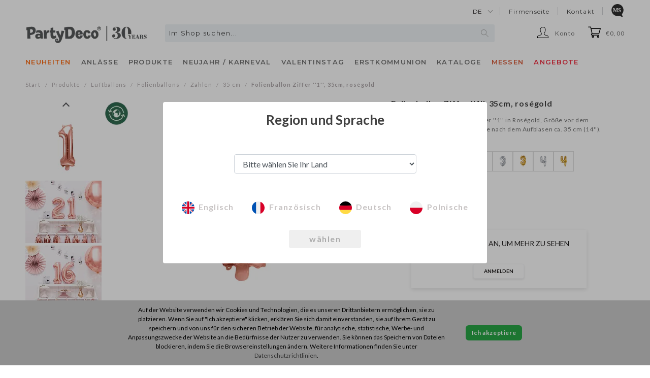

--- FILE ---
content_type: text/html; charset=utf-8
request_url: https://shop.partydeco.pl/de/balon-foliowy-cyfra-1-35cm-rozowe-zloto.html
body_size: 24118
content:
<!DOCTYPE html>
<html lang="de" is-region-set="" region="standard" host="shop.partydeco.pl" host-us="https://shop.partydeco.com" host-eu="https://shop.partydeco.pl">
<head>
    <meta http-equiv="Content-Type" content="text/html; charset=utf-8" />
<meta name="keywords" content="Folienballon Ziffer &#039;&#039;1&#039;&#039;, 35cm, roségold, Alle Produkte, 35 cm, Geburtstag, PartyDeco" />
<meta name="description" content="Metallisierter Folienballon, Ziffer &#039;&#039;1&#039;&#039; in Roségold, Größe vor dem Aufblasen ca. 40 cm (16&#039;&#039;), Größe nach dem Aufblasen ca. 35 cm (14&#039;&#039;).  Więcej..." />
<meta name="google-site-verification" content="" />
<meta name="og:type" content="website" />
<meta name="og:locale" content="de" />
<meta name="og:title" content="Folienballon Ziffer &#039;&#039;1&#039;&#039;, 35cm, roségold" />
<meta name="og:description" content="Metallisierter Folienballon, Ziffer &#039;&#039;1&#039;&#039; in Roségold, Größe vor dem Aufblasen ca. 40 cm (16&#039;&#039;), Größe nach dem Aufblasen ca. 35 cm (14&#039;&#039;).  Więcej..." />
<meta name="og:image" content="https://shop.partydeco.pl/media/products/fd34c39cbbef8950689d2b1102338917/images/thumbnail/big_FB10M-1-019R_01_S.jpg?lm=1727281695" />
<meta name="og:url" content="https://shop.partydeco.pl/de/balon-foliowy-cyfra-1-35cm-rozowe-zloto.html" />
<title>Folienballon Ziffer &#039;&#039;1&#039;&#039;, 35cm, roségold - Designer-Dekorationen und Ideen für jede Feier! - PartyDeco</title>
<link rel="canonical" href="https://shop.partydeco.pl/de/balon-foliowy-cyfra-1-35cm-rozowe-zloto.html" />
    <meta name="viewport" content="width=1200">
    <!-- <meta name="viewport" content="width=device-width, initial-scale=1.0, maximum-scale=1.0, user-scalable=0"> -->
    <link rel="shortcut icon" type="image/x-icon" href="/favicon.ico"/>
    <link rel="dns-prefetch" href="//fonts.googleapis.com"/>
    <link rel="dns-prefetch" href="//fonts.gstatic.com"/>
    <link rel="dns-prefetch" href="//download.partydeco.pl"/>
    <link rel="dns-prefetch" href="//partydeco.pl"/>
    <link href="//fonts.googleapis.com/css?family=Lato:300,300i,400,400i,600,600i,700,700i" rel="stylesheet">
    <link href="https://fonts.googleapis.com/css2?family=Montserrat:wght@400;500;600&display=swap" rel="stylesheet">
    <link href="https://fonts.googleapis.com/css2?family=Paytone+One&display=swap" rel="stylesheet">
    <link rel="stylesheet" type="text/css" href="//fonts.googleapis.com/css?family=Anton"/>

    

    
	<link type="text/css" rel="stylesheet" href="/frontend/dist/styles-main.css?bid=20251201134132" />
	<script src="/frontend/dist/bundle.js?bid=20251201134132"></script>

    
    

    <link rel="stylesheet" type="text/css" media="screen" href="/css/frontend/theme/default2/jquery.jqzoom.css?bid=20251201134132" />
<link rel="stylesheet" type="text/css" media="screen" href="/css/frontend/theme/default2/jquery.lightbox-0.5.css?bid=20251201134132" />
<link rel="stylesheet" type="text/css" media="screen" href="/css/frontend/theme/zara_partydeco/stTabNavigator.css?bid=20251201134132" />
<link rel="stylesheet" type="text/css" media="screen" href="/css/frontend/theme/zara_partydeco/_editor/style.css?bid=20251201134132" />

    
    <!-- Google Tag Manager -->
    <script>(function (w, d, s, l, i) {
            w[l] = w[l] || [];
            w[l].push({
                'shop': 'STANDARD',
                'loggedIn': false,
                'userId': undefined,
                'lang': 'DE',
                'employee': 0,
                'gtm.start': new Date().getTime(),
                event: 'gtm.js'
            });
            var f = d.getElementsByTagName(s)[0],
                j = d.createElement(s),
                dl = l != 'dataLayer' ? '&l=' + l : '';
            j.async = true;
            j.src =
                'https://www.googletagmanager.com/gtm.js?id=' + i + dl;
            f.parentNode.insertBefore(j, f);
        })(window, document, 'script', 'dataLayer', 'GTM-5T69622');
    </script>

    
<!-- container two-->
<script>(function (w, d, s, l, i) {
        w[l] = w[l] || [];
        w[l].push({
            'gtm.start':
                new Date().getTime(),
            event: 'gtm.js'
        });
        var f = d.getElementsByTagName(s)[0],
            j = d.createElement(s),
            dl = l != 'dataLayer' ? '&l=' + l : '';
        j.async = true;
        j.src =
            'https://www.googletagmanager.com/gtm.js?id=' + i + dl;
        f.parentNode.insertBefore(j, f);
    })(window, document, 'script', 'dataLayer', 'GTM-K4WVM7C');</script><!-- End Google Tag Manager -->
    <script type="text/javascript" src="/js/stPrice.js?bid=20251201134132"></script>
<script type="text/javascript" src="/stTabNavigatorPlugin/js/stTabNavigator.js?bid=20251201134132"></script>
<script type="text/javascript" src="/jQueryTools/jquery/effects.core.js?bid=20251201134132"></script>
<script type="text/javascript" src="/jQueryTools/autocompleter/js/jquery.autocomplete.js?bid=20251201134132"></script>
<script type="text/javascript" src="/js/jquery.inputmask.bundle.min.js?bid=20251201134132"></script>
<script type="text/javascript" src="/js/skComingSoonPlugin/category_helper.js?bid=20251201134132"></script>
<script type="text/javascript" src="/js/pdUnseenProductPlugin/category_helper.js?bid=20251201134132"></script>
<script type="text/javascript" src="/js/passValidator/digitalspaghetti.password.js?bid=20251201134132"></script>
<script type="text/javascript" src="/js/jquery.infieldlabel.js?bid=20251201134132"></script>
<script type="text/javascript" src="/js/photoGallery/jquery.lightbox-0.5.js?bid=20251201134132"></script>
<script type="text/javascript" src="/js/photoGallery/jquery.jqzoom-core.js?bid=20251201134132"></script>
<script type="text/javascript" src="/js/photoGallery/textGallery.js?bid=20251201134132"></script>

    
    
</head>
<body>
<!-- Google Tag Manager (noscript) -->
<noscript><iframe src="https://www.googletagmanager.com/ns.html?id=GTM-5T69622"
                  height="0" width="0" style="display:none;visibility:hidden"></iframe></noscript>
<!-- container two-->
<noscript><iframe src="https://www.googletagmanager.com/ns.html?id=GTM-K4WVM7C"
                  height="0" width="0" style="display:none;visibility:hidden"></iframe></noscript>
<!-- End Google Tag Manager (noscript) -->

<header>
    

<script type="text/javascript">
//<![CDATA[

var comingSoonCategory = {
	isVisible: 6,
	isActive: 0,
	comingSoonGroupUrl: '/group/de/produkty-coming-soon',
	comingSoonCategoryName: 'In Kürze verfügbar',
	comingSoonTemplate: '#coming-soon-menu-position-tpl',
	newsCategorySelector: '#tree-2231 > .category-tree-element-items',
    newsCategorySelector2: '#tree-side-2231 > .category-tree-element-items',
};

//]]>
</script><script type="text/html" id="coming-soon-menu-position-tpl">
    <li class="category-tree-element-item-unit">
        <a class="category-tree-element-item-name font-weight-bold" href="/group/de/produkty-coming-soon"
           title="In Kürze verfügbar">
            <span>In Kürze verfügbar</span>
        </a>
    </li>
</script>
<script type="text/javascript">
//<![CDATA[

const unseenProductsCategory = {
	unseenProductsPageUrl: '/unseenProducts/list/lang/de',
	unseenProductsPageName: 'Neu für dich',
	unseenProductsTemplate: '#unseen-products-menu-position-tpl',
	newsCategorySelector: '#tree-2231 > .category-tree-element-items',
    newsCategorySelector2: '#tree-side-2231 > .category-tree-element-items',
};

//]]>
</script><script type="text/html" id="unseen-products-menu-position-tpl">
    <li class="category-tree-element-item-unit">
        <a class="category-tree-element-item-name font-weight-bold" href="/unseenProducts/list/lang/de"
           title="Neu für dich">
            <span>Neu für dich</span>
        </a>
    </li>
</script>

                           
         
<div class="container-fluid container-col-1 header_main">
    <div class="">
        <div class="header_main__bar-1">
                <ul class="header_main__bar-1--top-menu">
                    <li>
    <div class="dropdown">
        <a class="dropdown-toggle" href="#" role="button" id="language-select" aria-expanded="false">
            de
        </a>
    </div>
</li>
                    
<li>
    <a href="https://partydeco.pl/de" title="Firmenseite">Firmenseite</a>
</li>


<li>
    <a href="https://partydeco.pl/de/kontaktseite/" title="Kontakt">Kontakt</a>
</li>

    <li>
        <a href="/lp/marketingSupport/en" title="Marketing Support" class="font-weight-bold marketing-support">
            <span class="icon-marketing-support d-inline-block"></span>
        </a>
    </li>

                </ul>
        </div>
        <div class="header_main__bar-2 d-flex flex-nowrap">
            <div class="header_main__bar-2--logo">
                <a href="/" title="PartyDeco">
                    <img src="/images/frontend/theme/zara_partydeco/partydeco-logo.png" alt="PartyDeco"/>
                </a>
            </div>
            <div class="header_main__bar-2--search d-flex justify-content-center">
                    

<form method="get" id="search-form" action="/search">
<div id="search">
    <div id="keywords">
        <input type="text" name="query" id="query" value="" required="required" placeholder="Im Shop suchen..." class="search__box" /><script type="text/javascript">
jQuery(function($) {
   var options = {"serviceUrl":"\/stSearchFrontend\/ajaxSearchProduct\/lang\/de","deferRequestBy":500,"minChars":3,"buttonNavigation":true,"maxHeight":460,"scrollingContainer":".simplebar-content-wrapper","indicator":false};

   $.extend(options, {
      indicator: $('#query-indicator'),
      onSelect: function(value, data, el) {  },
      fnFormatResult: function(value, data, current) { return $.fn.autocomplete.stSearchResultFormat(value, data, current); }
   });

   $('#query').autocomplete(options);
});
</script><input type="hidden" name="st_search[and_search]" id="st_search_and_search" value="1" /><input type="hidden" name="st_search[detail]" id="st_search_detail" value="" />
        <i class="fas fa-spinner fa-spin fa-lg" id="header-search-icon"></i>
        <br />
        
    </div>
        
</div>
</form>
<script id="export-text-search" text='Alle Ergebnisse anzeigen'></script>
<script id="export-text-search2" text='
        <div class="mt-2 text-center">
            Leider erfüllt kein Produkt die von Ihnen eingegebenen Suchkriterien.<br/>Versuchen Sie, ein anderes Suchwort zu verwenden, oder suchen Sie Produkte nach Kategorien.
        </div>

        <div class="mt-4 mb-2 text-center">
            Vielleicht interessieren dich unsere <b>Bestseller</b>?<br/>Entdecke die <b>TOP 20 der beliebtesten Produkte</b>!
        </div>'></script>

                <script type="text/javascript">
            //<![CDATA[
            jQuery(function ($) {
                var search_box = $('.search__box');
                var search_icon = $('#header-search-icon');

                $('#query')
                    .on('input', function () {

                        if ($(this)
                            .val().length > 0) {
                            search_box.css('background-size', '0 0');
                            search_icon.css('visibility', 'visible');
                        } else {
                            search_box.css('background-size', '15px 15px');
                            search_icon.css('visibility', 'hidden');
                        }
                    });

                $('.autocomplete')
                    .bind('DOMSubtreeModified', function () {

                        if ($('.autocomplete')
                            .css('display') == 'none') {
                            search_box.css('background-size', '15px 15px');
                            search_icon.css('visibility', 'hidden');
                        }
                    });

                $.fn.autocomplete.template = '<div class="autocomplete-item-container">    <a class="autocomplete-item-container-link" href="{url}">        <div class="product d-flex flex-row">            <div class="image">                <img src="{image}" alt="{name}"/>            </div>            <div class="info d-flex flex-column">                <div class="name">                    <a class="info__name" href="{url}">{name}</a>                </div>                <div class="data d-flex flex-column">                    <div class="data__single d-flex flex-row">                                                <div class="data__single--code d-flex justify-content-end">                            {code}                        </div>                                            </div>                    <div class="data__carton {hasCarton}">                                                <div class="data__carton--code d-flex justify-content-end">                            {carton_code}                        </div>                                            </div>                </div>            </div>        </div>    </a></div>';

                $.fn.autocomplete.stSearchResultFormat = function (value, data, currentValue) {
                    var html = $.fn.autocomplete.template;

                    var product_url = data.url; //'/de/value.html';

                    html = html.replace(/{name}/g, data.name);
                    html = html.replace(/{stock}/g, data.stock === 0 ? '<span class="stock-zero">' + data.stock + '</span>' : data.stock);
                    html = html.replace(/{stock_carton}/g, data.stock_carton === 0 ? '<span class="stock-zero">' + data.stock_carton + '</span>' : data.stock_carton);

                    html = html.replace(/{image}/g, data.image);

                    html = html.replace(/{code}/g, data.code);
                    html = html.replace(/{carton_code}/g, data.carton_code);

                    html = html.replace(/{hasCarton}/g, data.hasCarton ? 'd-flex flex-row' : 'd-none');

                                        html = html.replace(/{single_price}/g, '');
                    html = html.replace(/{carton_price}/g, '');
                    
                    return html.replace(/{url}/g, product_url.replace('value', data.url));
                };
            });
            //]]>
        </script>
    
            </div>
            <ul class="header_main__bar-2--menu">
                <div class="header_main__bar-2--account">
                    <ul class="dropdown">
    <li data-toggle="dropdown">
        <span class="account-icon" id="messages">Konto</span>
    </li>
            <ul class="dropdown-menu dropdown-menu-right custom-dropdown text-center">
            <li id="li-login">
                <a href="/user/loginUser" title="Login" rel="nofollow"><span>Login</span></a>
            </li>
            <li class="li-semibold">
                <a href="https://register.partydeco.com/de" title="Werden Sie Händler" rel="nofollow">Werden Sie Händler</a>
            </li>
        </ul>
    </ul>
                </div>
                <div id="basket_show" class="header_main__bar-2--basket float-right"><a rel="nofollow" href="https://shop.partydeco.pl/basket/indexReferer/lang/de">€0,00 </a>
</div>
            </ul>
        </div>
        <div class="header_main__bar-3">
            <nav class="navbar text-left">
                <div class="collapse navbar-collapse" id="navbarSupportedContent">
                    
                               <div class="category-tree">
    
        <ul class="navbar-nav">
        <div class="navbar-nav--holder">
                                                <li class="nav-item dropdown dropdown-static js-has-children" id="tree-id-2231">
                        <a class="nav-link text-uppercase" id="navbarDropdown" href="/category/de/neuheiten" aria-haspopup="true" aria-expanded="false" data-category-id="2231">
                            <span style="color: #ff6c13;">Neuheiten</span>
                        </a>
                                                    <div class="dropdown-menu dropdown-menu-full-width" aria-labelledby="navbarDropdown">
                                <div class="slide-menu--content d-inline">
                                    <div class="container-fluid container-col-1" >
                                        <div class="category-tree" id="tree-2231">
                                                                                                                                                                                                <ul class="category-tree-element-items category-tree-other-items">
                                                                                                                                    <li class="category-tree-element-item-unit ">
                        <a class=" "
                           href="https://shop.partydeco.pl/category/de/lizenzen"
                           title="Gabby’s Dollhouse" data-category-id="3115">
                            <span style="">Gabby’s Dollhouse</span>                        </a>
                                            </li>
                                                                                                                <li class="category-tree-element-item-unit ">
                        <a class=" "
                           href="/category/de/weihnachten-und-karneval-2972"
                           title="Weihnachten und Karneval" data-category-id="2972">
                            <span style="">Weihnachten und Karneval</span>                        </a>
                                            </li>
                                                                                                                <li class="category-tree-element-item-unit ">
                        <a class=" "
                           href="/category/de/luftballons-100238"
                           title="Balony" data-category-id="100238">
                            <span style="">Balony</span>                        </a>
                                                <div class="category-tree-element-item-subcategories">
                            <ul class="category-tree-element-items">
                                                    </div>
                                            </li>
                                                                                                                <li class="category-tree-element-item-unit ">
                        <a class=" "
                           href="/category/de/baby-shower-3090"
                           title="Baby Shower" data-category-id="3090">
                            <span style="">Baby Shower</span>                        </a>
                                            </li>
                                                                                                                <li class="category-tree-element-item-unit ">
                        <a class=" "
                           href="/category/de/party-2"
                           title="Party" data-category-id="2359">
                            <span style="">Party</span>                        </a>
                                                <div class="category-tree-element-item-subcategories">
                            <ul class="category-tree-element-items">
                                                    </div>
                                            </li>
                                                                                                                <li class="category-tree-element-item-unit ">
                        <a class=" "
                           href="/category/de/hochzeit-2"
                           title="Hochzeit und Junggesellinnenabschied" data-category-id="2235">
                            <span style="">Hochzeit und Junggesellinnenabschied</span>                        </a>
                                            </li>
                                                                                                                <li class="category-tree-element-item-unit ">
                        <a class=" "
                           href="/category/de/ballonzubehoer-3053"
                           title="Ballonzubehör / Expositionslösungen" data-category-id="3053">
                            <span style="">Ballonzubehör / Expositionslösungen</span>                        </a>
                                            </li>
                                                                                                                <li class="category-tree-element-item-unit ">
                        <a class=" "
                           href="/category/de/zubehoer-2865"
                           title="Kostüme und Accessoires" data-category-id="2981">
                            <span style="">Kostüme und Accessoires</span>                        </a>
                                            </li>
                                                                                                                <li class="category-tree-element-item-unit ">
                        <a class=" "
                           href="/category/de/baender-2936"
                           title="Stoffe / Bänder" data-category-id="2936">
                            <span style="">Stoffe / Bänder</span>                        </a>
                                            </li>
                                                                                                                <li class="category-tree-element-item-unit category-tree-element-item-unit-separated">
                        <a class="font-weight-bold "
                           href="/category/de/monatsweise"
                           title="Neuheiten nach Monaten" data-category-id="2107">
                            <span style="">Neuheiten nach Monaten</span>                        </a>
                                                <div class="category-tree-element-item-subcategories">
                            <ul class="category-tree-element-items">
                                                    </div>
                                            </li>
                                        
                                                    </ul>
                                                                                                                                    </div>
                                    </div>
                                </div>
                            </div>
                                            </li>
                                                                <li class="nav-item dropdown dropdown-static js-has-children" id="tree-id-224">
                        <a class="nav-link text-uppercase" id="navbarDropdown" href="/category/de/anlaesse" aria-haspopup="true" aria-expanded="false" data-category-id="224">
                            <span style="">Anlässe</span>
                        </a>
                                                    <div class="dropdown-menu dropdown-menu-full-width" aria-labelledby="navbarDropdown">
                                <div class="slide-menu--content d-inline">
                                    <div class="container-fluid container-col-1"  style="padding: 0;">
                                        <div class="category-tree" id="tree-224">
                                                                                                                                                                                                <ul class="category-tree-element-items category-tree-products-items category-tree-products-items-1row">
                                                                                                                                    <li class="category-tree-element-item-unit" style="padding: 4px;">
                        <a style="font-size: 14px !important; letter-spacing: 0.155px !important;" href="/category/de/party-100261" title="Party" data-category-id="100261">
                            <span style="font-size: 15px; font-weight: bold;">
                                                                    <img src="/uploads//picture/category/20abdd9f702300a1accdfd9576ea4673.png" alt="" style="width: 30px; height: 30px;"/>
                                                                Party
                            </span>
                        </a>

                                                    <div class="category-tree-element-item-subcategories" style="display: block; padding-left: 34px; margin-top: 4px;">
                                <ul class="d-flex flex-column">
                                                                                <li style="margin: 3px 0;">
        <a class="" href="/category/de/party-kollektion" title="Thematisch" data-category-id="1316">
            <span style="font-size: 11px;">Thematisch</span>
        </a>
    </li>
    <li style="margin: 3px 0;">
        <a class="" href="/category/de/farbige-geburtstagsfeier" title="Nach Farben" data-category-id="2692">
            <span style="font-size: 11px;">Nach Farben</span>
        </a>
    </li>
    <li style="margin: 3px 0;">
        <a class="" href="/category/de/lizenzen" title="Lizenzen" data-category-id="3111">
            <span style="font-size: 11px;">Lizenzen</span>
        </a>
    </li>
    <li style="margin: 3px 0;">
        <a class="" href="/category/de/geburtstag-1" title="Geburtstag" data-category-id="1895">
            <span style="font-size: 11px;">Geburtstag</span>
        </a>
    </li>

                                                                    </ul>
                            </div>
                                            </li>
                                                                                                                <li class="category-tree-element-item-unit" style="padding: 4px;">
                        <a style="font-size: 14px !important; letter-spacing: 0.155px !important;" href="/category/de/hochzeit" title="Hochzeit" data-category-id="100262">
                            <span style="font-size: 15px; font-weight: bold;">
                                                                    <img src="/uploads//picture/category/c8ee362d2dabe574f78086eaf784a76b.png" alt="" style="width: 30px; height: 30px;"/>
                                                                Hochzeit
                            </span>
                        </a>

                                                    <div class="category-tree-element-item-subcategories" style="display: block; padding-left: 34px; margin-top: 4px;">
                                <ul class="d-flex flex-column">
                                                                                <li style="margin: 3px 0;">
        <a class="" href="/category/de/hochzeit-1" title="Hochzeit" data-category-id="1317">
            <span style="font-size: 11px;">Hochzeit</span>
        </a>
    </li>
    <li style="margin: 3px 0;">
        <a class="" href="/category/de/junggesellinnenabschied-1" title="Junggesellinnenabschied" data-category-id="232">
            <span style="font-size: 11px;">Junggesellinnenabschied</span>
        </a>
    </li>

                                                                    </ul>
                            </div>
                                            </li>
                                                                                                                <li class="category-tree-element-item-unit" style="padding: 4px;">
                        <a style="font-size: 14px !important; letter-spacing: 0.155px !important;" href="/category/de/baby" title="Baby" data-category-id="100263">
                            <span style="font-size: 15px; font-weight: bold;">
                                                                    <img src="/uploads//picture/category/221d93c2403c6f4ad85ac8eac5b4b29d.png" alt="" style="width: 30px; height: 30px;"/>
                                                                Baby
                            </span>
                        </a>

                                                    <div class="category-tree-element-item-subcategories" style="display: block; padding-left: 34px; margin-top: 4px;">
                                <ul class="d-flex flex-column">
                                                                                <li style="margin: 3px 0;">
        <a class="" href="/category/de/gender-reveal-party-2910" title="Gender Reveal Party" data-category-id="2910">
            <span style="font-size: 11px;">Gender Reveal Party</span>
        </a>
    </li>
    <li style="margin: 3px 0;">
        <a class="" href="/category/de/baby-shower-1" title="Baby Shower" data-category-id="290">
            <span style="font-size: 11px;">Baby Shower</span>
        </a>
    </li>
    <li style="margin: 3px 0;">
        <a class="" href="/category/de/taufe" title="Taufe" data-category-id="321">
            <span style="font-size: 11px;">Taufe</span>
        </a>
    </li>
    <li style="margin: 3px 0;">
        <a class="" href="/category/de/1-geburtstag-1" title="1. Geburtstag" data-category-id="2194">
            <span style="font-size: 11px;">1. Geburtstag</span>
        </a>
    </li>

                                                                    </ul>
                            </div>
                                            </li>
                                                                                                                <li class="category-tree-element-item-unit" style="padding: 4px;">
                        <a style="font-size: 14px !important; letter-spacing: 0.155px !important;" href="/category/de/saisonale-anlaesse" title="Saisonale Anlässe" data-category-id="100264">
                            <span style="font-size: 15px; font-weight: bold;">
                                                                    <img src="/uploads//picture/category/776fb09bb81170ad51aa490d4163ead1.png" alt="" style="width: 30px; height: 30px;"/>
                                                                Saisonale Anlässe
                            </span>
                        </a>

                                                    <div class="category-tree-element-item-subcategories" style="display: block; padding-left: 34px; margin-top: 4px;">
                                <ul class="d-flex flex-column">
                                                                                <li style="margin: 3px 0;">
        <a class="" href="/category/de/valentinstag-1" title="Valentinstag" data-category-id="291">
            <span style="font-size: 11px;">Valentinstag</span>
        </a>
    </li>
    <li style="margin: 3px 0;">
        <a class="" href="/category/de/eid-mubarak-2983" title="Eid Mubarak" data-category-id="2983">
            <span style="font-size: 11px;">Eid Mubarak</span>
        </a>
    </li>
    <li style="margin: 3px 0;">
        <a class="" href="/category/de/ostern-2" title="Ostern" data-category-id="2432">
            <span style="font-size: 11px;">Ostern</span>
        </a>
    </li>
    <li style="margin: 3px 0;">
        <a class="" href="/category/de/grill-party" title="Picknick" data-category-id="2649">
            <span style="font-size: 11px;">Picknick</span>
        </a>
    </li>
    <li style="margin: 3px 0;">
        <a class="" href="/category/de/erstkommunion-1" title="Erstkommunion" data-category-id="288">
            <span style="font-size: 11px;">Erstkommunion</span>
        </a>
    </li>
    <li style="margin: 3px 0;">
        <a class="" href="/category/de/muttertag-2" title="Muttertag" data-category-id="2431">
            <span style="font-size: 11px;">Muttertag</span>
        </a>
    </li>
    <li style="margin: 3px 0;">
        <a class="" href="/category/de/vatertag-1" title="Vatertag" data-category-id="2481">
            <span style="font-size: 11px;">Vatertag</span>
        </a>
    </li>
    <li style="margin: 3px 0;">
        <a class="" href="/category/de/back-to-school-kollektion-2924" title="Back to School" data-category-id="2924">
            <span style="font-size: 11px;">Back to School</span>
        </a>
    </li>
    <li style="margin: 3px 0;">
        <a class="" href="/category/de/cosy-autumn-3099" title="Gemütlicher Herbst" data-category-id="3099">
            <span style="font-size: 11px;">Gemütlicher Herbst</span>
        </a>
    </li>
    <li style="margin: 3px 0;">
        <a class="" href="/category/de/halloween-1" title="Halloween" data-category-id="239">
            <span style="font-size: 11px;">Halloween</span>
        </a>
    </li>
    <li style="margin: 3px 0;">
        <a class="" href="/category/de/weihnachten-1" title="Weihnachten" data-category-id="258">
            <span style="font-size: 11px;">Weihnachten</span>
        </a>
    </li>
    <li style="margin: 3px 0;">
        <a class="" href="/category/de/silvester-karneval-1" title="Neujahr / Karneval" data-category-id="243">
            <span style="font-size: 11px;">Neujahr / Karneval</span>
        </a>
    </li>

                                                                    </ul>
                            </div>
                                            </li>
                                        
                                                    </ul>
                                                                                                                                    </div>
                                    </div>
                                </div>
                            </div>
                                            </li>
                                                                <li class="nav-item dropdown dropdown-static js-has-children" id="tree-id-163">
                        <a class="nav-link text-uppercase" id="navbarDropdown" href="/category/de/produkte" aria-haspopup="true" aria-expanded="false" data-category-id="163">
                            <span style="">Produkte</span>
                        </a>
                                                    <div class="dropdown-menu dropdown-menu-full-width" aria-labelledby="navbarDropdown">
                                <div class="slide-menu--content d-inline">
                                    <div class="container-fluid container-col-1"  style="padding: 0;">
                                        <div class="category-tree" id="tree-163">
                                                                                                                                                                                                <ul class="category-tree-element-items category-tree-products-items category-tree-products-items-1row">
                                                                                                                                    <li class="category-tree-element-item-unit" style="padding: 4px;">
                        <a style="font-size: 14px !important; letter-spacing: 0.155px !important;" href="/category/de/zubehoer-fuer-luftballons-und-dekorationen-2916" title="Zubehör für Luftballons" data-category-id="2916">
                            <span style="font-size: 15px; font-weight: bold;">
                                                                    <img src="/uploads//picture/category/a1195502fde3f827110876e0fc780871.png" alt="" style="width: 30px; height: 30px;"/>
                                                                Zubehör für Luftballons
                            </span>
                        </a>

                                                    <div class="category-tree-element-item-subcategories" style="display: block; padding-left: 34px; margin-top: 4px;">
                                <ul class="d-flex flex-column">
                                                                                            <li style="margin: 3px 0;">
            <a class="" href="/category/de/flaschen-und-pumpen-2917" title="Flaschen und Pumpen" data-category-id="2917">
                <span style="font-size: 11px;">Flaschen und Pumpen</span>
            </a>
        </li>
                    <li style="margin: 3px 0;">
            <a class="" href="/category/de/ballonstaender-2920" title="Ständer / Ballonnetze " data-category-id="2920">
                <span style="font-size: 11px;">Ständer / Ballonnetze </span>
            </a>
        </li>
                    <li style="margin: 3px 0;">
            <a class="" href="/category/de/ballonschachteln-2921" title="Ballonschachteln" data-category-id="2921">
                <span style="font-size: 11px;">Ballonschachteln</span>
            </a>
        </li>
                    <li style="margin: 3px 0;">
            <a class="" href="/category/de/gewichte-2919" title="Gewichte" data-category-id="2919">
                <span style="font-size: 11px;">Gewichte</span>
            </a>
        </li>
                    <li style="margin: 3px 0;">
            <a class="" href="/category/de/baender-2918" title="Bänder" data-category-id="2918">
                <span style="font-size: 11px;">Bänder</span>
            </a>
        </li>
                    <li style="margin: 3px 0;">
            <a class="" href="/category/de/sonstiges-zubehoer-2922" title="Sonstiges Zubehör" data-category-id="2922">
                <span style="font-size: 11px;">Sonstiges Zubehör</span>
            </a>
        </li>
    

                                                                    </ul>
                            </div>
                                            </li>
                                                                                                                <li class="category-tree-element-item-unit" style="padding: 4px;">
                        <a style="font-size: 14px !important; letter-spacing: 0.155px !important;" href="/category/de/party-zubehoer" title="Party-zubehör" data-category-id="100231">
                            <span style="font-size: 15px; font-weight: bold;">
                                                                    <img src="/uploads//picture/category/0f20ce2281128498ea09c8c5d9d11ba3.png" alt="" style="width: 30px; height: 30px;"/>
                                                                Party-zubehör
                            </span>
                        </a>

                                                    <div class="category-tree-element-item-subcategories" style="display: block; padding-left: 34px; margin-top: 4px;">
                                <ul class="d-flex flex-column">
                                                                                            <li style="margin: 3px 0;">
            <a class="" href="/category/de/pi-atas-1" title="Piñatas" data-category-id="1545">
                <span style="font-size: 11px;">Piñatas</span>
            </a>
        </li>
                    <li style="margin: 3px 0;">
            <a class="" href="/category/de/partyhuete" title="Paperhüte / Partytröten" data-category-id="2185">
                <span style="font-size: 11px;">Paperhüte / Partytröten</span>
            </a>
        </li>
                    <li style="margin: 3px 0;">
            <a class="" href="/category/de/luftschlangen" title="Luftschlangen" data-category-id="1214">
                <span style="font-size: 11px;">Luftschlangen</span>
            </a>
        </li>
                    <li style="margin: 3px 0;">
            <a class="" href="/category/de/einladungen" title="Einladungen" data-category-id="1692">
                <span style="font-size: 11px;">Einladungen</span>
            </a>
        </li>
                    <li style="margin: 3px 0;">
            <a class="" href="/category/de/konfetti-2" title="Konfetti" data-category-id="1790">
                <span style="font-size: 11px;">Konfetti</span>
            </a>
        </li>
                    <li style="margin: 3px 0;">
            <a class="" href="/category/de/seifenblasen" title="Seifenblasen" data-category-id="2191">
                <span style="font-size: 11px;">Seifenblasen</span>
            </a>
        </li>
                                                    
    <li style="margin-top: 4px;">
        <a href="/category/de/party-zubehoer" title="" class="text-lowercase">Mehr ></a>
    </li>

                                                                    </ul>
                            </div>
                                            </li>
                                                                                                                <li class="category-tree-element-item-unit" style="padding: 4px;">
                        <a style="font-size: 14px !important; letter-spacing: 0.155px !important;" href="/category/de/luftballons-3039" title="Luftballons" data-category-id="3039">
                            <span style="font-size: 15px; font-weight: bold;">
                                                                    <img src="/uploads//picture/category/c130c274c9547f10bc627efe3d238c13.png" alt="" style="width: 30px; height: 30px;"/>
                                                                Luftballons
                            </span>
                        </a>

                                                    <div class="category-tree-element-item-subcategories" style="display: block; padding-left: 34px; margin-top: 4px;">
                                <ul class="d-flex flex-column">
                                                                                            <li style="margin: 3px 0;">
            <a class="" href="/category/de/folienballons-2" title="Folienballons" data-category-id="1704">
                <span style="font-size: 11px;">Folienballons</span>
            </a>
        </li>
                    <li style="margin: 3px 0;">
            <a class="" href="/category/de/latexballons-2" title="Latexballons" data-category-id="1733">
                <span style="font-size: 11px;">Latexballons</span>
            </a>
        </li>
                    <li style="margin: 3px 0;">
            <a class="" href="/category/de/bubble-ballons-runde-ballons-1" title="Bubble Ballons/runde Ballons" data-category-id="2358">
                <span style="font-size: 11px;">Bubble Ballons/runde Ballons</span>
            </a>
        </li>
                    <li style="margin: 3px 0;">
            <a class="" href="/category/de/ballongirlanden-und-straeusse-1" title="Ballongirlanden und -sträuße" data-category-id="2398">
                <span style="font-size: 11px;">Ballongirlanden und -sträuße</span>
            </a>
        </li>
                    <li style="margin: 3px 0;">
            <a class="" href="/category/de/ballonstaender" title="Ballonständer" data-category-id="2154">
                <span style="font-size: 11px;">Ballonständer</span>
            </a>
        </li>
    

                                                                    </ul>
                            </div>
                                            </li>
                                                                                                                <li class="category-tree-element-item-unit" style="padding: 4px;">
                        <a style="font-size: 14px !important; letter-spacing: 0.155px !important;" href="/category/de/dekorationen-3025" title="Dekorationen" data-category-id="3025">
                            <span style="font-size: 15px; font-weight: bold;">
                                                                    <img src="/uploads//picture/category/981f37a30af0ed49c95221009a1d4197.png" alt="" style="width: 30px; height: 30px;"/>
                                                                Dekorationen
                            </span>
                        </a>

                                                    <div class="category-tree-element-item-subcategories" style="display: block; padding-left: 34px; margin-top: 4px;">
                                <ul class="d-flex flex-column">
                                                                                            <li style="margin: 3px 0;">
            <a class="" href="/category/de/haengende-dekorationen-1" title="Hängende Dekorationen" data-category-id="995">
                <span style="font-size: 11px;">Hängende Dekorationen</span>
            </a>
        </li>
                    <li style="margin: 3px 0;">
            <a class="" href="/category/de/hintergrund-und-staender-2903" title="Hintergrund und Ständer" data-category-id="2903">
                <span style="font-size: 11px;">Hintergrund und Ständer</span>
            </a>
        </li>
                    <li style="margin: 3px 0;">
            <a class="" href="/category/de/blumenschmuck-2" title="Blumenschmuck" data-category-id="2567">
                <span style="font-size: 11px;">Blumenschmuck</span>
            </a>
        </li>
                    <li style="margin: 3px 0;">
            <a class="" href="/category/de/leucht-dekorationen-lichter-laternen" title="Leucht-Dekorationen / LED-Neonlichter" data-category-id="991">
                <span style="font-size: 11px;">Leucht-Dekorationen / LED-Neonlichter</span>
            </a>
        </li>
                    <li style="margin: 3px 0;">
            <a class="" href="/category/de/auto-dekoration-1" title="Auto-Dekoration" data-category-id="1760">
                <span style="font-size: 11px;">Auto-Dekoration</span>
            </a>
        </li>
                    <li style="margin: 3px 0;">
            <a class="" href="/category/de/dekorative-accessoires-3026" title="Dekorative Accessoires" data-category-id="3026">
                <span style="font-size: 11px;">Dekorative Accessoires</span>
            </a>
        </li>
                            
    <li style="margin-top: 4px;">
        <a href="/category/de/dekorationen-3025" title="" class="text-lowercase">Mehr ></a>
    </li>

                                                                    </ul>
                            </div>
                                            </li>
                                                                                                                <li class="category-tree-element-item-unit" style="padding: 4px;">
                        <a style="font-size: 14px !important; letter-spacing: 0.155px !important;" href="/category/de/papierstaender-und-stands-1" title="Expositionslösungen" data-category-id="2067">
                            <span style="font-size: 15px; font-weight: bold;">
                                                                    <img src="/uploads//picture/category/67dfd727beef2f64b2d7c42224b92ef0.png" alt="" style="width: 30px; height: 30px;"/>
                                                                Expositionslösungen
                            </span>
                        </a>

                                                    <div class="category-tree-element-item-subcategories" style="display: block; padding-left: 34px; margin-top: 4px;">
                                <ul class="d-flex flex-column">
                                                                                            <li style="margin: 3px 0;">
            <a class="" href="/category/de/ausstellungskrawatte-2915" title="Display-Krawatten" data-category-id="2915">
                <span style="font-size: 11px;">Display-Krawatten</span>
            </a>
        </li>
                    <li style="margin: 3px 0;">
            <a class="" href="/category/de/metall-displayeinheit-2929" title="Metall-Displayeinheit" data-category-id="2929">
                <span style="font-size: 11px;">Metall-Displayeinheit</span>
            </a>
        </li>
                    <li style="margin: 3px 0;">
            <a class="" href="/category/de/papierstaender-und-stands-2" title="Displays ohne Ware" data-category-id="2140">
                <span style="font-size: 11px;">Displays ohne Ware</span>
            </a>
        </li>
                    <li style="margin: 3px 0;">
            <a class="" href="/category/de/ballonstaender-mit-ware-3051" title="Ballonständer mit ware" data-category-id="3051">
                <span style="font-size: 11px;">Ballonständer mit ware</span>
            </a>
        </li>
                    <li style="margin: 3px 0;">
            <a class="" href="/category/de/serviettenstaender-mit-ware-3052" title="Serviettenständer mit ware" data-category-id="3052">
                <span style="font-size: 11px;">Serviettenständer mit ware</span>
            </a>
        </li>
    

                                                                    </ul>
                            </div>
                                            </li>
                                                                                                                <li class="category-tree-element-item-unit" style="padding: 4px;">
                        <a style="font-size: 14px !important; letter-spacing: 0.155px !important;" href="/category/de/innendekoration" title="Interior" data-category-id="2007">
                            <span style="font-size: 15px; font-weight: bold;">
                                                                    <img src="/uploads//picture/category/b17a1858923faaaba4ea085c15e91886.png" alt="" style="width: 30px; height: 30px;"/>
                                                                Interior
                            </span>
                        </a>

                                                    <div class="category-tree-element-item-subcategories" style="display: block; padding-left: 34px; margin-top: 4px;">
                                <ul class="d-flex flex-column">
                                                                                            <li style="margin: 3px 0;">
            <a class="" href="/category/de/traumfaenger-makramee-3042" title="Traumfänger / Makramee" data-category-id="3042">
                <span style="font-size: 11px;">Traumfänger / Makramee</span>
            </a>
        </li>
                    <li style="margin: 3px 0;">
            <a class="" href="/category/de/teelichthalter" title="Teelichthalter" data-category-id="1931">
                <span style="font-size: 11px;">Teelichthalter</span>
            </a>
        </li>
                    <li style="margin: 3px 0;">
            <a class="" href="/category/de/buchstaben-schriftzuege-3020" title="Buchstaben & Schriftzüge" data-category-id="3020">
                <span style="font-size: 11px;">Buchstaben & Schriftzüge</span>
            </a>
        </li>
                    <li style="margin: 3px 0;">
            <a class="" href="/category/de/aufkleber-3021" title="Aufkleber" data-category-id="3021">
                <span style="font-size: 11px;">Aufkleber</span>
            </a>
        </li>
                    <li style="margin: 3px 0;">
            <a class="" href="/category/de/umstandskarten-3022" title="Umstandskarten" data-category-id="3022">
                <span style="font-size: 11px;">Umstandskarten</span>
            </a>
        </li>
                    <li style="margin: 3px 0;">
            <a class="" href="/category/de/dekorationen-3023" title="Dekorationen" data-category-id="3023">
                <span style="font-size: 11px;">Dekorationen</span>
            </a>
        </li>
                    
    <li style="margin-top: 4px;">
        <a href="/category/de/innendekoration" title="" class="text-lowercase">Mehr ></a>
    </li>

                                                                    </ul>
                            </div>
                                            </li>
                                                                                                                <li class="category-tree-element-item-unit" style="padding: 4px;">
                        <a style="font-size: 14px !important; letter-spacing: 0.155px !important;" href="/category/de/baender-stoffe" title="Stoffe / Bänder" data-category-id="1696">
                            <span style="font-size: 15px; font-weight: bold;">
                                                                    <img src="/uploads//picture/category/178ec3f5505a95c1b7361122bfa4f06a.png" alt="" style="width: 30px; height: 30px;"/>
                                                                Stoffe / Bänder
                            </span>
                        </a>

                                                    <div class="category-tree-element-item-subcategories" style="display: block; padding-left: 34px; margin-top: 4px;">
                                <ul class="d-flex flex-column">
                                                                                            <li style="margin: 3px 0;">
            <a class="" href="/category/de/baender-schleifen" title="Bänder / Schleifen" data-category-id="1823">
                <span style="font-size: 11px;">Bänder / Schleifen</span>
            </a>
        </li>
                    <li style="margin: 3px 0;">
            <a class="" href="/category/de/dekorative-materialien" title="Dekorative Materialien" data-category-id="1697">
                <span style="font-size: 11px;">Dekorative Materialien</span>
            </a>
        </li>
                    <li style="margin: 3px 0;">
            <a class="" href="/category/de/materialien-und-stoffe-stufen" title="Stufen" data-category-id="3033">
                <span style="font-size: 11px;">Stufen</span>
            </a>
        </li>
                    <li style="margin: 3px 0;">
            <a class="" href="/category/de/satin" title="Satin" data-category-id="1822">
                <span style="font-size: 11px;">Satin</span>
            </a>
        </li>
                    <li style="margin: 3px 0;">
            <a class="" href="/category/de/tuell-2" title="Tüll" data-category-id="1818">
                <span style="font-size: 11px;">Tüll</span>
            </a>
        </li>
                    <li style="margin: 3px 0;">
            <a class="" href="/category/de/organza-3" title="Organza" data-category-id="1800">
                <span style="font-size: 11px;">Organza</span>
            </a>
        </li>
                    
    <li style="margin-top: 4px;">
        <a href="/category/de/baender-stoffe" title="" class="text-lowercase">Mehr ></a>
    </li>

                                                                    </ul>
                            </div>
                                            </li>
                                                                                                                <li class="category-tree-element-item-unit" style="padding: 4px;">
                        <a style="font-size: 14px !important; letter-spacing: 0.155px !important;" href="/category/de/geschenkverpackung-1" title="Verpackungen" data-category-id="1294">
                            <span style="font-size: 15px; font-weight: bold;">
                                                                    <img src="/uploads//picture/category/505c177898fc397df1a99b2fc1fd994c.png" alt="" style="width: 30px; height: 30px;"/>
                                                                Verpackungen
                            </span>
                        </a>

                                                    <div class="category-tree-element-item-subcategories" style="display: block; padding-left: 34px; margin-top: 4px;">
                                <ul class="d-flex flex-column">
                                                                                            <li style="margin: 3px 0;">
            <a class="" href="/category/de/geschenktueten-und-schachteln" title="Geschenktüten und -schachteln" data-category-id="2390">
                <span style="font-size: 11px;">Geschenktüten und -schachteln</span>
            </a>
        </li>
                    <li style="margin: 3px 0;">
            <a class="" href="/category/de/geschenkpapiere" title="Geschenkpapiere" data-category-id="2389">
                <span style="font-size: 11px;">Geschenkpapiere</span>
            </a>
        </li>
                    <li style="margin: 3px 0;">
            <a class="" href="/category/de/dekorativer-karton" title="Verpackungszubehör" data-category-id="2065">
                <span style="font-size: 11px;">Verpackungszubehör</span>
            </a>
        </li>
                    <li style="margin: 3px 0;">
            <a class="" href="/category/de/geschenke-fuer-gaeste" title="Verpackungen für Gastgeschenke" data-category-id="1103">
                <span style="font-size: 11px;">Verpackungen für Gastgeschenke</span>
            </a>
        </li>
                    <li style="margin: 3px 0;">
            <a class="" href="/category/de/telegramm-boxen" title="Telegramm-Boxen" data-category-id="1860">
                <span style="font-size: 11px;">Telegramm-Boxen</span>
            </a>
        </li>
                    <li style="margin: 3px 0;">
            <a class="" href="/category/de/saecke-und-socken" title="Eimer / Körbchen" data-category-id="2391">
                <span style="font-size: 11px;">Eimer / Körbchen</span>
            </a>
        </li>
    

                                                                    </ul>
                            </div>
                                            </li>
                                                                                                                <li class="category-tree-element-item-unit" style="padding: 4px;">
                        <a style="font-size: 14px !important; letter-spacing: 0.155px !important;" href="/category/de/tablewear" title="Tisch" data-category-id="2650">
                            <span style="font-size: 15px; font-weight: bold;">
                                                                    <img src="/uploads//picture/category/997928538fb963396b9edb97a4053c70.png" alt="" style="width: 30px; height: 30px;"/>
                                                                Tisch
                            </span>
                        </a>

                                                    <div class="category-tree-element-item-subcategories" style="display: block; padding-left: 34px; margin-top: 4px;">
                                <ul class="d-flex flex-column">
                                                                                            <li style="margin: 3px 0;">
            <a class="" href="/category/de/luftschlangen-partytroeten" title="Geschirr" data-category-id="1032">
                <span style="font-size: 11px;">Geschirr</span>
            </a>
        </li>
                    <li style="margin: 3px 0;">
            <a class="" href="/category/de/abdeckungen-tischdecken" title="Tischtextilien" data-category-id="1678">
                <span style="font-size: 11px;">Tischtextilien</span>
            </a>
        </li>
                    <li style="margin: 3px 0;">
            <a class="" href="/category/de/tischkarten-tisch-dekoration-tischnummern" title="Tischdekorationen" data-category-id="999">
                <span style="font-size: 11px;">Tischdekorationen</span>
            </a>
        </li>
                    <li style="margin: 3px 0;">
            <a class="" href="/category/de/schaerpen-und-stuhldekorationen" title="Stuhldekorationen" data-category-id="1683">
                <span style="font-size: 11px;">Stuhldekorationen</span>
            </a>
        </li>
                    <li style="margin: 3px 0;">
            <a class="" href="/category/de/schachteln-beutel" title="Gastronomische Boxen" data-category-id="998">
                <span style="font-size: 11px;">Gastronomische Boxen</span>
            </a>
        </li>
                    <li style="margin: 3px 0;">
            <a class="" href="/category/de/gastronomie-ausstellungen-3028" title="Gastronomie-Ausstellungen" data-category-id="3028">
                <span style="font-size: 11px;">Gastronomie-Ausstellungen</span>
            </a>
        </li>
    

                                                                    </ul>
                            </div>
                                            </li>
                                                                                                                <li class="category-tree-element-item-unit" style="padding: 4px;">
                        <a style="font-size: 14px !important; letter-spacing: 0.155px !important;" href="/category/de/verkleidungen-accessoires-1" title="Kostüme" data-category-id="1657">
                            <span style="font-size: 15px; font-weight: bold;">
                                                                    <img src="/uploads//picture/category/cfdddfb67855a58aa1cecb36cfe68402.png" alt="" style="width: 30px; height: 30px;"/>
                                                                Kostüme
                            </span>
                        </a>

                                                    <div class="category-tree-element-item-subcategories" style="display: block; padding-left: 34px; margin-top: 4px;">
                                <ul class="d-flex flex-column">
                                                                                            <li style="margin: 3px 0;">
            <a class="" href="/category/de/kostueme" title="Kostüme" data-category-id="1666">
                <span style="font-size: 11px;">Kostüme</span>
            </a>
        </li>
                    <li style="margin: 3px 0;">
            <a class="" href="/category/de/kleidungsaccessoires-3029" title="Kleidungsaccessoires" data-category-id="3029">
                <span style="font-size: 11px;">Kleidungsaccessoires</span>
            </a>
        </li>
                    <li style="margin: 3px 0;">
            <a class="" href="/category/de/kostuemzubehoer-3031" title="Kostüm-Accessoires" data-category-id="3031">
                <span style="font-size: 11px;">Kostüm-Accessoires</span>
            </a>
        </li>
                    <li style="margin: 3px 0;">
            <a class="" href="/category/de/tattoostattoos-und-buntstifte-fuer-gesichtsbemalung" title="Make-up-Zubehör" data-category-id="1866">
                <span style="font-size: 11px;">Make-up-Zubehör</span>
            </a>
        </li>
                    <li style="margin: 3px 0;">
            <a class="" href="/category/de/tattoos-und-buntstifte-fuer-gesichtsbemalung" title="Abwaschbare Tattoos" data-category-id="2548">
                <span style="font-size: 11px;">Abwaschbare Tattoos</span>
            </a>
        </li>
    

                                                                    </ul>
                            </div>
                                            </li>
                                                                                                                <li class="category-tree-element-item-unit" style="padding: 4px;">
                        <a style="font-size: 14px !important; letter-spacing: 0.155px !important;" href="/category/de/figuren-topper-kuchen-und-muffin-dekorationen" title="Kuchen" data-category-id="1004">
                            <span style="font-size: 15px; font-weight: bold;">
                                                                    <img src="/uploads//picture/category/868ebdc01ed1364fdb11ea90922b569a.png" alt="" style="width: 30px; height: 30px;"/>
                                                                Kuchen
                            </span>
                        </a>

                                                    <div class="category-tree-element-item-subcategories" style="display: block; padding-left: 34px; margin-top: 4px;">
                                <ul class="d-flex flex-column">
                                                                                            <li style="margin: 3px 0;">
            <a class="" href="/category/de/geburtstagskerzen-1" title="Geburtstagskerzen" data-category-id="1730">
                <span style="font-size: 11px;">Geburtstagskerzen</span>
            </a>
        </li>
                    <li style="margin: 3px 0;">
            <a class="" href="/category/de/ziffernkerzen" title="Ziffernkerzen" data-category-id="1732">
                <span style="font-size: 11px;">Ziffernkerzen</span>
            </a>
        </li>
                    <li style="margin: 3px 0;">
            <a class="" href="/category/de/wunderkerzen-und-tortenfontaenen" title="Tortenfontänen / Wunderkerzen" data-category-id="2305">
                <span style="font-size: 11px;">Tortenfontänen / Wunderkerzen</span>
            </a>
        </li>
                    <li style="margin: 3px 0;">
            <a class="" href="/category/de/baking-accessories-2859" title="Backzubehör und Dekorationen" data-category-id="2859">
                <span style="font-size: 11px;">Backzubehör und Dekorationen</span>
            </a>
        </li>
                    <li style="margin: 3px 0;">
            <a class="" href="/category/de/topper-fuer-kuchen-und-muffins" title="Topper für Kuchen und Muffins" data-category-id="1127">
                <span style="font-size: 11px;">Topper für Kuchen und Muffins</span>
            </a>
        </li>
                    <li style="margin: 3px 0;">
            <a class="" href="/category/de/kinder-figuren" title="Kuchenfiguren" data-category-id="1811">
                <span style="font-size: 11px;">Kuchenfiguren</span>
            </a>
        </li>
    

                                                                    </ul>
                            </div>
                                            </li>
                                                                                                                <li class="category-tree-element-item-unit" style="padding: 4px;">
                        <a style="font-size: 14px !important; letter-spacing: 0.155px !important;" href="/category/de/konfettikanonen-push-pops-konfetti" title="Konfetti-Kanonen / Rauchbomben" data-category-id="1671">
                            <span style="font-size: 15px; font-weight: bold;">
                                                                    <img src="/uploads//picture/category/93ec5919d3eac69d2dfab7a1d7106ccf.png" alt="" style="width: 30px; height: 30px;"/>
                                                                Konfetti-Kanonen / Rauchbomben
                            </span>
                        </a>

                                                    <div class="category-tree-element-item-subcategories" style="display: block; padding-left: 34px; margin-top: 4px;">
                                <ul class="d-flex flex-column">
                                                                                            <li style="margin: 3px 0;">
            <a class="" href="/category/de/party-konfettikanonen" title="Konfettikanonen Party" data-category-id="1789">
                <span style="font-size: 11px;">Konfettikanonen Party</span>
            </a>
        </li>
                    <li style="margin: 3px 0;">
            <a class="" href="/category/de/gender-reveal-2964" title="Konfettikanonen Gender Reveal" data-category-id="2964">
                <span style="font-size: 11px;">Konfettikanonen Gender Reveal</span>
            </a>
        </li>
                    <li style="margin: 3px 0;">
            <a class="" href="/category/de/hochzeits-konfettikanonen-1" title="Hochzeits-Konfettikanonen" data-category-id="1748">
                <span style="font-size: 11px;">Hochzeits-Konfettikanonen</span>
            </a>
        </li>
                    <li style="margin: 3px 0;">
            <a class="" href="/category/de/manuelle-konfettikanonen" title="Manuelle Konfettikanonen" data-category-id="2498">
                <span style="font-size: 11px;">Manuelle Konfettikanonen</span>
            </a>
        </li>
                    <li style="margin: 3px 0;">
            <a class="" href="/category/de/rauchbomben-3127" title="Rauchbomben" data-category-id="3127">
                <span style="font-size: 11px;">Rauchbomben</span>
            </a>
        </li>
                    <li style="margin: 3px 0;">
            <a class="" href="/category/de/push-pops" title="Push Pops" data-category-id="1703">
                <span style="font-size: 11px;">Push Pops</span>
            </a>
        </li>
    

                                                                    </ul>
                            </div>
                                            </li>
                                        
                                                    </ul>
                                                                                                                                    </div>
                                    </div>
                                </div>
                            </div>
                                            </li>
                            
                                                <li class="nav-item dropdown dropdown-static js-has-children" id="tree-id-163-0">
                        <a class="nav-link text-uppercase" id="navbarDropdown" href="/category/de/silvester-karneval-1" aria-haspopup="true" aria-expanded="false" data-category-id="243">
                            <span style="">Neujahr / Karneval</span>
                        </a>
                                                    <div class="dropdown-menu dropdown-menu-full-width" aria-labelledby="navbarDropdown">
                                <div class="slide-menu--content d-inline">
                                    <div class="container-fluid container-col-1">
                                        <div class="category-tree">

                                                                                            <ul class="category-tree-element-items category-tree-main-menu-categories-items">
                                                                                                                                <li class="category-tree-element-item-unit ">
                        <a class=" "
                           href="/category/de/alle-produkte-2965"
                           title="Alle Produkte" data-category-id="2965">
                            <span style="">Alle Produkte</span>                        </a>
                                                <div class="category-tree-element-item-subcategories">
                            <ul class="category-tree-element-items">
                                                    </div>
                                            </li>
                                                                                                                <li class="category-tree-element-item-unit ">
                        <a class=" "
                           href="/category/de/neue-produkte-3122"
                           title="Neue Produkte" data-category-id="3122">
                            <span style="">Neue Produkte</span>                        </a>
                                            </li>
                                                                                                                            <li class="category-tree-element-item-unit ">
                        <a class=" "
                           href="/category/de/bunter-karneval-3123"
                           title="Bunter Karneval" data-category-id="3123">
                            <span style="">Bunter Karneval</span>                        </a>
                                            </li>
                                                                                                                <li class="category-tree-element-item-unit ">
                        <a class=" "
                           href="/category/de/ballons-2842"
                           title="Ballons" data-category-id="2842">
                            <span style="">Ballons</span>                        </a>
                                            </li>
                                                                                                                <li class="category-tree-element-item-unit ">
                        <a class=" "
                           href="/category/de/dekorationen-3"
                           title="Dekorationen" data-category-id="2103">
                            <span style="">Dekorationen</span>                        </a>
                                            </li>
                                                                                                                <li class="category-tree-element-item-unit ">
                        <a class=" "
                           href="/category/de/silvester-tableware"
                           title="Tisch" data-category-id="2098">
                            <span style="">Tisch</span>                        </a>
                                            </li>
                                                                                                                <li class="category-tree-element-item-unit ">
                        <a class=" "
                           href="/category/de/verkleidungen-und-party-gadgets"
                           title="Kostüme" data-category-id="2104">
                            <span style="">Kostüme</span>                        </a>
                                            </li>
                                                                                                                <li class="category-tree-element-item-unit ">
                        <a class=" "
                           href="/category/de/konfettikanonen-und-konfetti-2"
                           title="Konfettikanonen und Wunderkerzen" data-category-id="2101">
                            <span style="">Konfettikanonen und Wunderkerzen</span>                        </a>
                                            </li>
                                        
                                                </ul>
                                                                                    </div>
                                    </div>
                                </div>
                            </div>
                                            </li>
                                                                <li class="nav-item dropdown dropdown-static js-has-children" id="tree-id-163-1">
                        <a class="nav-link text-uppercase" id="navbarDropdown" href="/category/de/valentinstag-1" aria-haspopup="true" aria-expanded="false" data-category-id="291">
                            <span style="">Valentinstag</span>
                        </a>
                                                    <div class="dropdown-menu dropdown-menu-full-width" aria-labelledby="navbarDropdown">
                                <div class="slide-menu--content d-inline">
                                    <div class="container-fluid container-col-1">
                                        <div class="category-tree">

                                                                                            <ul class="category-tree-element-items category-tree-main-menu-categories-items">
                                                                                                                                <li class="category-tree-element-item-unit ">
                        <a class=" "
                           href="/category/de/alle-produkte-3128"
                           title="Alle Produkte" data-category-id="3128">
                            <span style="">Alle Produkte</span>                        </a>
                                            </li>
                                                                                                                <li class="category-tree-element-item-unit ">
                        <a class=" "
                           href="/category/de/neue-produkte-3129"
                           title="Neue Produkte" data-category-id="3129">
                            <span style="">Neue Produkte</span>                        </a>
                                            </li>
                                                                                                                            <li class="category-tree-element-item-unit ">
                        <a class=" "
                           href="/category/de/folienballons-fuer-den-valentinstag"
                           title="Luftballons" data-category-id="2538">
                            <span style="">Luftballons</span>                        </a>
                                            </li>
                                                                                                                <li class="category-tree-element-item-unit ">
                        <a class=" "
                           href="/category/de/dekorationen-zum-valentinstag"
                           title="Dekorationen" data-category-id="2289">
                            <span style="">Dekorationen</span>                        </a>
                                            </li>
                                                                                                                <li class="category-tree-element-item-unit ">
                        <a class=" "
                           href="/category/de/kostueme-und-gadgets-fuer-den-valentinstag"
                           title="Kostüme" data-category-id="307">
                            <span style="">Kostüme</span>                        </a>
                                            </li>
                                                                                                                <li class="category-tree-element-item-unit ">
                        <a class=" "
                           href="/category/de/valentinstag-tisch"
                           title="Tisch" data-category-id="2293">
                            <span style="">Tisch</span>                        </a>
                                            </li>
                                                                                                                <li class="category-tree-element-item-unit ">
                        <a class=" "
                           href="/category/de/konfettikanonen-und-konfetti-4"
                           title="Konfettikanonen und Wunderkerzen" data-category-id="2292">
                            <span style="">Konfettikanonen und Wunderkerzen</span>                        </a>
                                            </li>
                                        
                                                </ul>
                                                                                    </div>
                                    </div>
                                </div>
                            </div>
                                            </li>
                                                                <li class="nav-item dropdown dropdown-static js-has-children" id="tree-id-163-2">
                        <a class="nav-link text-uppercase" id="navbarDropdown" href="/category/de/erstkommunion-1" aria-haspopup="true" aria-expanded="false" data-category-id="288">
                            <span style="">Erstkommunion</span>
                        </a>
                                                    <div class="dropdown-menu dropdown-menu-full-width" aria-labelledby="navbarDropdown">
                                <div class="slide-menu--content d-inline">
                                    <div class="container-fluid container-col-1">
                                        <div class="category-tree">

                                                                                            <ul class="category-tree-element-items category-tree-main-menu-categories-items">
                                                                                                                                <li class="category-tree-element-item-unit ">
                        <a class=" "
                           href="/category/de/alle-produkte-3007"
                           title="Alle Produkte" data-category-id="3007">
                            <span style="">Alle Produkte</span>                        </a>
                                            </li>
                                                                                                                            <li class="category-tree-element-item-unit ">
                        <a class=" "
                           href="/category/de/kommunion-kollektion"
                           title="Kollektion" data-category-id="100085">
                            <span style="">Kollektion</span>                        </a>
                                                <div class="category-tree-element-item-subcategories">
                            <ul class="category-tree-element-items">
                                                    </div>
                                            </li>
                                                                                                                <li class="category-tree-element-item-unit ">
                        <a class=" "
                           href="/category/de/erstkommunion-ballons"
                           title="LuftBallons" data-category-id="296">
                            <span style="">LuftBallons</span>                        </a>
                                            </li>
                                                                                                                <li class="category-tree-element-item-unit ">
                        <a class=" "
                           href="/category/de/kommunionstisch"
                           title="Tableware" data-category-id="2031">
                            <span style="">Tableware</span>                        </a>
                                            </li>
                                                                                                                <li class="category-tree-element-item-unit ">
                        <a class=" "
                           href="/category/de/erstkommunion-dekorationen-und-zubehoer"
                           title="Dekoration und Zubehör" data-category-id="297">
                            <span style="">Dekoration und Zubehör</span>                        </a>
                                            </li>
                                                                                                                <li class="category-tree-element-item-unit ">
                        <a class=" "
                           href="/category/de/einladungen-glueckwuensche-gaestebuecher"
                           title="Einladungen / Gästebücher" data-category-id="294">
                            <span style="">Einladungen / Gästebücher</span>                        </a>
                                            </li>
                                                                                                                <li class="category-tree-element-item-unit ">
                        <a class=" "
                           href="/category/de/stoffe-fuer-die-erstkommunion"
                           title="Materialien / Stoffe" data-category-id="333">
                            <span style="">Materialien / Stoffe</span>                        </a>
                                                <div class="category-tree-element-item-subcategories">
                            <ul class="category-tree-element-items">
                                                    </div>
                                            </li>
                                        
                                                </ul>
                                                                                    </div>
                                    </div>
                                </div>
                            </div>
                                            </li>
                                                                <li class="nav-item dropdown dropdown-static " id="tree-id-163-3">
                        <a class="nav-link text-uppercase" id="navbarDropdown" href="https://shop.partydeco.pl/webpage/de/kataloge-moodboards.html" aria-haspopup="true" aria-expanded="false" data-category-id="2515">
                            <span style="">Kataloge</span>
                        </a>
                                            </li>
                                                                <li class="nav-item dropdown dropdown-static " id="tree-id-163-4">
                        <a class="nav-link text-uppercase" id="navbarDropdown" href="https://messen.partydeco.pl/" aria-haspopup="true" aria-expanded="false" data-category-id="100078">
                            <span style="color: #d95734;">Messen</span>
                        </a>
                                            </li>
                                                                <li class="nav-item dropdown dropdown-static " id="tree-id-163-5">
                        <a class="nav-link text-uppercase" id="navbarDropdown" href="https://shop.partydeco.pl/category/de/promos-page" aria-haspopup="true" aria-expanded="false" data-category-id="2523">
                            <span style="color: #f22d40;">Angebote</span>
                        </a>
                                            </li>
                                    </div>
    </ul>

</div>         
                </div>
            </nav>
        </div>
    </div>
</div>

<script id="export-text-header" text='Laden...'></script>

<script id="region-select-modal" type="text/html">
    <div class="modal fade js-region-modal"  data-keyboard="false" data-backdrop="static" tabindex="-1" role="dialog">
        <div class="region-select-modal js-region-select-modal modal-dialog modal-dialog-centered modal-xl" role="document">
            <div class="modal-content">
                <div class="modal-header text-center">

                        <button type="button" class="close d-none" data-dismiss="modal" aria-label="Schließe es">
                            <span aria-hidden="true">&times;</span>
                        </button>

                </div>
                <div class="region-select modal-body flex-column d-flex justify-content-center align-items-center">
                    <h3 class="modal-title mb-5">
                        Region und Sprache
                    </h3>

                    <div class="d-flex">
<!--                        <svg width="420" height="239" viewBox="0 0 420 239" fill="none" xmlns="http://www.w3.org/2000/svg">-->
<!--                            <path class="js-region" id="us" d="M26.7167 62.0271C25.5659 61.6491 24.3007 62.0002 23.5093 62.9172L2.02379 87.8118C0.916705 89.0945 1.09092 91.039 2.4084 92.1045L6.45959 95.3809C7.15294 95.9417 8.05982 96.1649 8.93425 95.9901L20.6176 93.6542C22.309 93.3161 23.9366 94.4705 24.1766 96.1787L29.679 135.348C29.7862 136.111 30.1826 136.804 30.7862 137.282L69.1765 167.714C70.489 168.755 70.6954 170.668 69.6349 171.965L66.019 176.385C65.4338 177.1 65.211 178.046 65.4152 178.947L77.683 233.117C77.9036 234.091 78.5946 234.892 79.526 235.252L86.59 237.987C88.0543 238.553 89.708 237.895 90.3823 236.477L115.62 183.4C116.32 181.929 115.717 180.168 114.262 179.434L79.8661 162.079C78.6211 161.451 77.1028 161.865 76.349 163.039V163.039C75.3839 164.541 73.2582 164.723 72.0515 163.407L58.6916 148.834C57.0257 147.017 58.141 144.078 60.593 143.823L70.9138 142.751C71.5693 142.683 72.1841 142.401 72.6632 141.949L96.3053 119.631C97.2173 118.77 97.4976 117.433 97.0079 116.278L89.6913 99.0272C89.177 97.8146 89.5139 96.4083 90.5218 95.5603L93.974 92.6557C94.9767 91.8121 95.3158 90.4153 94.8116 89.2058L89.0517 75.3884C88.6832 74.5045 88.7588 73.4979 89.2552 72.679L92.8963 66.6719C93.8469 65.1036 96.2353 65.5619 96.5378 67.3708V67.3708C96.662 68.1137 97.1974 68.7215 97.9187 68.9384L101.715 70.08C103.022 70.473 103.899 71.6985 103.85 73.0623L103.232 89.9985C103.219 90.3417 103.266 90.6845 103.369 91.012L106.377 100.529C106.964 102.385 109.136 103.2 110.799 102.187L129.56 90.756C130.193 90.3702 130.661 89.7635 130.874 89.0531L139.352 60.6834C139.682 59.5803 139.351 58.3859 138.501 57.6094L132.6 52.2185C131.979 51.6511 131.149 51.3705 130.311 51.4452L116.57 52.669C115.839 52.7341 115.11 52.5293 114.52 52.0934L108.298 47.4944C107.583 46.966 106.671 46.7819 105.807 46.9916L69.3308 55.8489C68.9076 55.9517 68.5118 56.1454 68.1709 56.4166L52.332 69.0185C51.5415 69.6474 50.4876 69.8363 49.5278 69.521L26.7167 62.0271Z M112.239 1.01485C111.42 0.663892 110.488 0.69505 109.694 1.09988L93.6508 9.28387C93.1999 9.51386 92.8145 9.85419 92.5306 10.2732L86.4861 19.1918C85.6583 20.4132 85.8415 22.0552 86.9182 23.0641L95.7418 31.332C96.2695 31.8264 96.9581 32.1136 97.6807 32.1407L114.434 32.7687C115.3 32.8011 116.137 32.458 116.731 31.8276L133.172 14.371C134.601 12.8539 134.086 10.3778 132.17 9.55675L112.239 1.01485Z"/>-->
<!--                            <path class="js-region" id="standard" d="M166.128 16.8157L220.429 1.00159H220.448L242.389 15.7438L223.684 28.6835C223.684 28.6835 225.478 50.256 225.478 51.328C225.478 52.3999 203.898 59.9513 203.898 59.9513L192.386 89.7866L180.514 84.0377L173.682 42.3347L165.406 43.7766L154.616 35.1533L166.128 16.8157Z M270.906 66.9049L317.5 25L320.5 22.5L415.239 28.0858L414.281 53.7376L391.021 63.319L390.546 82.2542L379.519 124.194L364.648 150.558L360.577 151.516L342.356 136.176L328.691 151.516L323.898 150.795L314.304 134.023L289.374 127.553L300.876 137.618L285.54 149.116L273.791 129.222L271.39 129.943L283.86 150.795L295.609 150.558L265.877 208.075L252.448 207.601L241.658 160.86L221.046 158.707L210.256 142.409L220.325 118.92V116.045L220.41 115.438L224.13 119.375L229.35 119.907L232.671 117.933L243.822 117.487L243.642 121.254L254.973 126.651L254.612 122.961L272.225 124.944L273.402 118.294L259.737 114.698L258.028 117.307L253.169 110.382L246.489 104.69L246.071 104.899L251.461 111.369L251.585 111.795L249.127 117.668L248.671 117.63L245.853 115.799L245.701 115.41L249.44 113.996L249.658 113.702L241.744 106.692L231.855 111.539L228.885 116.937L224.216 118.189L221.245 115.856L220.477 114.907L221.511 107.887L229.663 106.445L227.746 99.2637L244.534 88.4775L237.093 81.2866L256.273 56.6025L270.906 66.9049ZM271.229 108.845C271.229 108.845 279.144 110.913 279.144 110.648C279.144 110.373 279.59 108.399 279.59 108.399L273.478 103.903L269.976 105.705L268.714 102.195L266.826 102.461L264.035 110.012L271.229 108.845ZM289.478 112.621L289.658 116.842L296.671 118.104L292.183 108.219L289.478 104.984L292.363 103.542L289.298 100.668L285.53 104.168L289.478 112.621Z M220.477 114.917L220.401 115.429L219.537 114.518L219.717 113.977L220.477 114.917Z M395.386 111.729L396.192 104.263L399.609 105.345L400.064 114.604L390.356 118.645L391.163 121.7L388.553 122.335L387.48 117.573L395.386 111.729Z M351.694 147.199L351.21 154.865L355.053 160.139L350.973 162.776L362.123 174.758L387.177 177.756L389.094 174.16L363.566 171.4L360.681 163.858L360.928 157.862L354.93 152.588V149.951L351.694 147.199Z M366.441 164.456L375.305 156.42L378.788 161.818L374.831 169.721L368.358 169.123L366.441 164.456Z M397.009 166.249H393.052L395.329 170.565L401.801 172.358L402.039 175.593L408.274 177.395L409.83 174.16L414.148 178.23L417.507 178.477L412.231 170.442L401.441 166.249L398.926 168.411L397.009 166.249Z M371.11 193.93L396.411 180.753L397.369 184.947L403.594 189.016L405.635 179.435L408.994 178.714L410.313 186.502L419.186 202.8L409.469 222.447L399.286 220.777L389.815 208.189L371.357 214.061L371.11 193.93Z"/>-->
<!--                        </svg>-->
                        <div class="js-region">
                            <select class="form-control" name="country" id="country"><option value="" selected="selected">Bitte wählen Sie Ihr Land</option><option value="134">Afghanistan</option><option value="194">Ägypten</option><option value="51">Aland-Inseln</option><option value="1">Albanien</option><option value="179">Algerien</option><option value="123">Amerikanisch-Samoa</option><option value="2">Andorra</option><option value="180">Angola</option><option value="79">Anquilla</option><option value="133">Antarktis</option><option value="55">Antigua und Barbuda</option><option value="195">Äquatorialguinea</option><option value="91">Argentinien</option><option value="3">Armenien</option><option value="81">Aruba</option><option value="5">Aserbaidschan</option><option value="197">Äthiopien</option><option value="106">Australien</option><option value="56">Bahamas</option><option value="135">Bahrain</option><option value="136">Bangladesch</option><option value="57">Barbados</option><option value="7">Belgien</option><option value="58">Belize</option><option value="181">Benin</option><option value="82">Bermuda</option><option value="137">Bhutan</option><option value="159">Birma</option><option value="92">Bolivien</option><option value="8">Bosnien und Herzegowina</option><option value="182">Botswana</option><option value="93">Brasilien</option><option value="83">British Virgin Islands</option><option value="138">Brunei Darussalam</option><option value="9">Bulgarien</option><option value="183">Burkina Faso</option><option value="184">Burundi</option><option value="85">Cayman Islands</option><option value="94">Chile</option><option value="140">China</option><option value="124">Cook-Inseln</option><option value="67">Costa Rica</option><option value="192">Cote d'Ivoire</option><option value="234">Curaçao</option><option value="13">Dänemark</option><option value="190">Demokratische Republik Kongo</option><option value="18">Deutschland</option><option value="59">Dominica</option><option value="60">Dominikanische Republik</option><option value="193">Dschibuti</option><option value="96">Ecuador</option><option value="76">El Salvador</option><option value="196">Eritrea</option><option value="14">Estland</option><option value="97">Falkland-Inseln</option><option value="52">Färöer</option><option value="188">Feucht</option><option value="111">Fidschi</option><option value="15">Finnland</option><option value="16">Frankreich</option><option value="125">Französisch Polnezja</option><option value="98">Französisch-Guayana</option><option value="198">Gabun</option><option value="199">Gambia</option><option value="17">Georgien</option><option value="200">Ghana</option><option value="53">Gibraltar</option><option value="61">Grenada</option><option value="19">Griechenland</option><option value="54">Grönland</option><option value="84">Guadeloupe</option><option value="117">Guam</option><option value="62">Guatemala</option><option value="99">Guayana</option><option value="201">Guinea</option><option value="202">Guinea-Bissau</option><option value="63">Haiti</option><option value="64">Honduras</option><option value="141">Hong Kong</option><option value="142">Indien</option><option value="143">Indonesien</option><option value="145">Irak</option><option value="144">Iran</option><option value="22">Irland</option><option value="231">Irlandia Północna</option><option value="21">Island</option><option value="146">Israel</option><option value="23">Italien</option><option value="65">Jamaika</option><option value="147">Japan</option><option value="178">Jemen</option><option value="148">Jordan</option><option value="90">Jungfern-Inseln</option><option value="139">Kambodscha</option><option value="185">Kamerun</option><option value="66">Kanada</option><option value="186">Kap Verde</option><option value="24">Kasachstan</option><option value="165">Katarrh</option><option value="203">Kenia</option><option value="152">Kirgisistan</option><option value="118">Kiribati</option><option value="109">Kokosinseln</option><option value="95">Kolumbien</option><option value="189">Komoren</option><option value="232">Kosowo</option><option value="10">Kroatien</option><option value="68">Kuba</option><option value="151">Kuwait</option><option value="153">Laos</option><option value="204">Lesotho</option><option value="25">Lettland</option><option value="154">Libanon</option><option value="206">Libyen</option><option value="26">Liechtenstein</option><option value="27">Litauen</option><option value="205">Livree</option><option value="28">Luxemburg</option><option value="155">Macau</option><option value="207">Madagaskar</option><option value="208">Malawi</option><option value="156">Malaysia</option><option value="157">Malediven</option><option value="209">Mali</option><option value="30">Malta</option><option value="212">Marokko</option><option value="119">Marshall-Inseln</option><option value="86">Martinique</option><option value="210">Mauretanien</option><option value="211">Mauritius</option><option value="29">Mazedonien</option><option value="69">Mexiko</option><option value="116">Mikronesien</option><option value="31">Moldawien</option><option value="32">Monaco</option><option value="158">Mongolei</option><option value="33">Montenegro</option><option value="87">Montserrat</option><option value="213">Mosambik</option><option value="214">Namibia</option><option value="120">Nauru</option><option value="160">Nepal</option><option value="112">Neukaledonien</option><option value="107">Neuseeland</option><option value="70">Nicaragua</option><option value="34">Niederlande</option><option value="80">Niederländische Antillen</option><option value="215">Niger</option><option value="216">Nigeria</option><option value="126">Niue</option><option value="149">Nordkorea</option><option value="121">Nördliche Marianen</option><option value="110">Norfolk</option><option value="35">Norwegen</option><option value="161">Oman</option><option value="4">Österreich</option><option value="173">Osttimor</option><option value="162">Pakistan</option><option value="163">Palästinensische Behörde</option><option value="122">Palau</option><option value="71">Panama</option><option value="113">Papua-Neuguinea</option><option value="100">Paraguay</option><option value="101">Peru</option><option value="164">Philippinen</option><option value="127">Pitcairn</option><option value="36">Polen</option><option value="37">Portugal</option><option value="72">Puerto Rico</option><option value="191">Republik Kongo</option><option value="233">Reunion</option><option value="217">Ruanda</option><option value="38">Rumänien</option><option value="39">Russland</option><option value="74">Saint Lucia</option><option value="75">Saint Vincent und die Grenadinen</option><option value="88">Saint-Pierre und Miquelon</option><option value="114">Salomonen</option><option value="229">Sambia</option><option value="128">Samoa</option><option value="40">San Marino</option><option value="218">Sao Tome und Principe</option><option value="166">Saudi-Arabien</option><option value="45">Schweden</option><option value="46">Schweiz</option><option value="219">Senegal</option><option value="41">Serbien</option><option value="220">Seychellen</option><option value="221">Sierra Leone</option><option value="230">Simbabwe</option><option value="167">Singapur</option><option value="42">Slowakei</option><option value="43">Slowenien</option><option value="44">Spanien</option><option value="168">Sri Lanka</option><option value="73">St. Kitts und Nevis</option><option value="222">Südafrika</option><option value="223">Sudan</option><option value="102">Südgeorgien und die Südlichen Sandwichinseln</option><option value="150">Südkorea</option><option value="103">Suriname</option><option value="224">Swasiland</option><option value="169">Syrien</option><option value="171">Tadschikistan</option><option value="170">Taiwan</option><option value="225">Tansania</option><option value="172">Thailand</option><option value="226">Togo</option><option value="129">Tokelau</option><option value="130">Tonga</option><option value="78">Trinidad und Tobago</option><option value="12">Tschechische Republik</option><option value="227">Tunesien</option><option value="47">Türkei</option><option value="174">Turkmenistan</option><option value="89">Turks-und Caicosinseln</option><option value="131">Tuvalu</option><option value="228">Uganda</option><option value="48">Ukraine</option><option value="20">Ungarn</option><option value="104">Uruguay</option><option value="176">Usbekistan</option><option value="115">Vanuatu</option><option value="50">Vatikan</option><option value="105">Venezuela</option><option value="175">Vereinigte Arabische Emirate</option><option value="77">Vereinigte Staaten</option><option value="49">Vereinigtes Königreich</option><option value="177">Vietnam</option><option value="132">Wallis und Futuna</option><option value="108">Weihnachtsinsel</option><option value="6">Weißrussland</option><option value="187">Zentralafrikanische Republik</option><option value="11">Zypern</option></select>
                        </div>
                    </div>

                    <div class="d-flex flex-row mt-5 region-languages js-region-languages">
                        <div id="lang-en-us" class="js-lang js-lang-us text-capitalize d-none">
                            <img class="lang-image" src="/images/frontend/theme/zara_partydeco/region/us.svg" alt=""/>
                            <span class="lang-text">englisch</span>
                        </div>
                        <div id="lang-en-uk" class="js-lang js-lang-world text-capitalize">
                            <img class="lang-image" src="/images/frontend/theme/zara_partydeco/region/uk.svg" alt=""/>
                            <span class="lang-text">englisch</span>
                        </div>
                        <div id="lang-fr" class="js-lang js-lang-world ml-1 text-capitalize">
                            <img class="lang-image" src="/images/frontend/theme/zara_partydeco/region/fr.svg" alt=""/>
                            <span class="lang-text">französisch</span>
                        </div>
                        <div id="lang-de" class="js-lang js-lang-world ml-1 text-capitalize">
                            <img class="lang-image" src="/images/frontend/theme/zara_partydeco/region/de.svg" alt=""/>
                            <span class="lang-text">deutsch</span>
                        </div>
                        <div id="lang-pl" class="js-lang js-lang-world ml-1 text-capitalize">
                            <img class="lang-image" src="/images/frontend/theme/zara_partydeco/region/pl.svg" alt=""/>
                            <span class="lang-text">polnische</span>
                        </div>
                    </div>

                    <div class="mt-4">
                        <button id="regionSubmit" class="region-submit" type="submit" disabled>wählen</button>
                    </div>
                </div>
            </div>
        </div>
    </div>
</script>



<script type="text/javascript">
jQuery(function ($)
{
    var arrayOfCookies = [];

    $(document).ready(function () {

        // notification bar cookies
        parseCookieToArray();

        Object.filter = (obj, predicate) =>
            Object.keys(obj)
                .filter( key => predicate(obj[key]) )
                .reduce( (res, key) => (res[key] = obj[key], res), {} );

        var filtered = Object.filter(arrayOfCookies, value => value === "hidden_notification");
        var keys = Object.keys(filtered);
        var str = keys.toString();
        var newStr = str.replace(/ /g, "#");

        if (keys && keys.length <= 0) {
            $('.notification-bar').show();
        } else  {
            $(".notification-bar").not(newStr).show();
        }

        $('.notification-bar--close').click(function(){
            var parent = $(this).parents('.notification-bar');
            parent.fadeOut();
            setCookie(parent.attr("id"),'hidden_notification');
            return false;
        });

        //Grey out page on menu hover
        $(".js-has-children").mouseenter(function() {
            if($("#opaque").css("display") == "none"){
                $("#opaque").stop(true, true).delay(200).fadeIn(100);
            }
        });

        $(".js-has-children, .dropdown-menu-full-width").mouseleave(function() {
            if ($('.js-has-children:hover').length == 0) {
                $("#opaque").stop(true, true).delay(200).hide();
            }
        });

        //Delay menu dropdown
        var delayed = true;
        $(".navbar-nav--holder").mouseleave(function() {
            delayed = true;
        });
        $('.js-has-children').hover(function() {
            if(delayed == true){
                $( this ).children(".dropdown-menu" ).stop(true, true).delay(200).fadeIn(10);
                delayed = false;
            } else {
                $( this ).children(".dropdown-menu" ).show();
            }}, function() {
                $( this ).children(".dropdown-menu" ).stop(true, true).delay(200).hide();
        });
    });

    function setCookie(cookie_name, value){
        var exdate = new Date();
        exdate.setDate(exdate.getDate() + (365*25));
        document.cookie = cookie_name + "=" + escape(value) + "; expires="+exdate.toUTCString() + "; path=/";
    }

    function getCookie(name) {
        const value = `; ${document.cookie}`;
        const parts = value.split(`; ${name}=`);
        if (parts.length === 2) return parts.pop().split(';').shift();
    }

    function parseCookieToArray(){
        var cookies      = document.cookie;
        var arrayCookies = cookies.split(';');
        arrayCookies.map(function(originalValue){
            var name  = originalValue.split('=')[0];
            var value = originalValue.split('=')[1];
            arrayOfCookies[name] = value;
        });
    }

    $(function(){
        let scroll = $(document).scrollTop();
        let basketStickyWraper = $(".basket-sticky-wraper");
        let stickyWraper = $(".sticky-wraper");

        $(window).scroll(function() {
            let notificationHeight = $('header').outerHeight() - $('.header_main').outerHeight();
            let scrolled = $(document).scrollTop();

            if (scrolled > 10 && notificationHeight > 10){
                $('header').css("top", - notificationHeight -5 + "px");

            } else if(scrolled > 10){
                $('header').css("top", "-95px");

                stickyWraper.css("top", "57px");
                basketStickyWraper.css("top", "57px");

            }else {
                // $('header').css("top", "0px");
                //
                // stickyWraper.css("top", "120px");
                // basketStickyWraper.css("top", "117px");
            }

            if(scroll > 20){
                if (scrolled > scroll){
                    $('header').css("top", -95 - notificationHeight + "px");

                    stickyWraper.css("top", "57px");
                    basketStickyWraper.css("top", "57px");
                } else{
                    $('header').css("top", -32 - notificationHeight + "px");

                    stickyWraper.css("top", "120px");
                    basketStickyWraper.css("top", "120px");
                }
            }

            scroll = $(document).scrollTop();
        });
    });

    function displayRegionSelect(dismissable) {
        const modalNode = $($('#region-select-modal')
            .html());
        modalNode.appendTo('body');
        modalNode.modal();
        if (dismissable) {
            console.log("dismissable");
            modalNode.find('button.close').removeClass("d-none").addClass("d-block");
        }
        modalNode.modal('handleUpdate');

        const modalContentNode = modalNode.find('.modal-content');
        const regionSelector = $("#country");
        const langSelector = $(".js-lang");

        // regionSelector.each((idx, el) => {
        //         $(el)
        //             .css("fill", "#eaeaea")
        //             .removeClass("region-active")
        //             .addClass("region-inactive");
        // });
        langSelector.each((idx, el) => {
            $(el)
                .removeClass("lang-active");
        });

        regionSelector.on("change", (e) => {
            const selectedCountryId = +$(e.target).val();

            $(".js-lang-us").removeClass("lang-active");

            if (selectedCountryId === 77) {
                $(".js-lang-us")
                    .removeClass("d-none")
                    .addClass("d-block")
                    .addClass("lang-active");
                $(".js-lang-world")
                    .removeClass("d-block")
                    .addClass("d-none");
            } else if (selectedCountryId !== 0) {
                $(".js-lang-us")
                    .removeClass("d-block")
                    .addClass("d-none");
                $(".js-lang-world")
                    .removeClass("d-none")
                    .addClass("d-block");
            } else {
                $(".js-lang").each((idx, el) => {
                    $(el)
                        .css("fill", "#eaeaea")
                        .removeClass("lang-active")
                        .addClass("lang-inactive");
                });
                regionSubmit.prop("disabled", true).removeClass("submit-enabled").addClass("submit-disabled");
            }

            enableRegionSubmit();
        });

        langSelector.on("click", (e) => {
            let selectedLang = $(e.target);

            langSelector.each((idx, el) => {
                $(el)
                    .removeClass("lang-active");
            });

            if (!$(e.target)
                .hasClass("js-lang")) {
                selectedLang = $(e.target)
                    .parent();
            }

            selectedLang.addClass("lang-active");

            enableRegionSubmit();
        });

        const regionSubmit = $(".js-region-select-modal").find("#regionSubmit");
        regionSubmit.on("click", () => {
            if (!$(this)
                .is(":disabled")) {

                const timestamp = Date.now();
                const selectedCountryId = +$("#country").val();
                const currentProtocol = location.protocol + "//";
                const currentHostname = currentProtocol + $("html")
                    .attr("host");
                const instanceRegion = $("html")
                    .attr("region");
                const currentLanguage = $("html")
                    .attr("lang");

                const selectedRegion = selectedCountryId === 77 ? "us" : "standard";
                let selectedLanguage = modalContentNode.find(".lang-active")
                    .attr("id")
                    .replace("lang-", "");

                const hostUs = $("html").attr("host-us");
                const hostEu = $("html").attr("host-eu");

                setCookie("default-region", selectedRegion);
                setCookie("default-lang", selectedLanguage.replace("lang-", "").substr(0, 2));

                if (instanceRegion === selectedRegion) {
                    if (currentLanguage === selectedLanguage.replace("lang-", "").substr(0, 2)) {
                        modalNode.modal('toggle');
                        // window.location.reload();
                    } else {
                        $(location).prop("href", currentHostname + "/lang/" + selectedLanguage.substr(0, 2));
                    }
                } else {
                    if (instanceRegion === "standard" && selectedRegion === "us") {
                        $(location).prop("href", hostUs + "/lang/" + selectedLanguage.substr(0, 2) + "?region=" + selectedRegion + "&lang=" + selectedLanguage.substr(0, 2) + "&t=" + timestamp);
                    } else if (instanceRegion === "us" && selectedRegion === "standard") {
                        if (selectedLanguage.substr(0, 2) !== "pl") {
                            $(location).prop("href", hostEu + "/lang/" + selectedLanguage.substr(0, 2) + "?region=" + selectedRegion + "&lang=" + selectedLanguage.substr(0, 2) + "&t=" + timestamp);
                        } else {
                            $(location).prop("href", hostEu + "?region=" + selectedRegion + "&lang=" + selectedLanguage.substr(0, 2) + "&t=" + timestamp);
                        }
                    }
                }
            }
        })

        $('.js-region-modal')
            .on('hidden.bs.modal', ((e) => {
                const selectedRegion = modalContentNode.find(".region-active").attr("id");
                const selectedLanguage = modalContentNode.find(".lang-active").attr("id");

                // refresh modal content
                $(e.target).removeData('bs.modal').find(".modal-content").html('');

                if (!selectedRegion || !selectedLanguage) {
                    const instanceRegion = $("html").attr("region");
                    const currentLanguage = $("html").attr("lang");

                    setCookie("default-region", instanceRegion);
                    setCookie("default-lang", currentLanguage);
                }
            }));

    }
        function enableRegionSubmit() {
            const selectedCountryId = +$("#country").find(":selected").val();
            const regionSubmit = $(".js-region-select-modal").find("#regionSubmit");
                if (selectedCountryId !== 0 && selectedCountryId === 77) {
                    if ($(".js-lang-us").hasClass("lang-active")) {
                        regionSubmit.prop("disabled", false).addClass("submit-enabled");
                    } else {
                        regionSubmit.prop("disabled", true).removeClass("submit-enabled");
                    }
                } else if (selectedCountryId !== 0) {
                    const activeLang = $(".js-region-select-modal").find(".js-lang-world").hasClass("lang-active");
                    if (activeLang) {
                        regionSubmit.prop("disabled", false).addClass("submit-enabled");
                    } else {
                        regionSubmit.prop("disabled", true).removeClass("submit-enabled");
                    }
                }
        }

    
        $("#language-select").on("click", () => {
            if (!getCookie("default-region") && !getCookie("default-lang")) {
                displayRegionSelect(false);
            } else {
                displayRegionSelect(true);
            }
        });
        

    
        if (!getCookie("default-region") && !getCookie("default-lang")) {
            displayRegionSelect(false);
        }
    

});
</script>

</header>
<div id="opaque"></div>
<main>
    <div class="container-fluid container-col-1">
        <div class="row">
            <div class="content">
                                        <nav>
                <h2>
                    
<ul>
    <li><a href="/">Start</a></li>
            <li class="nav-separator">/</li>
                    <li>
                <a title="Produkte" href="/category/de/produkte">
                                    Produkte
                
                </a>            </li>
                    <li class="nav-separator">/</li>
                    <li>
                <a title="Luftballons" href="/category/de/luftballons-3039">
                                    Luftballons
                
                </a>            </li>
                    <li class="nav-separator">/</li>
                    <li>
                <a title="Folienballons" href="/category/de/folienballons-2">
                                    Folienballons
                
                </a>            </li>
                    <li class="nav-separator">/</li>
                    <li>
                <a title="Zahlen" href="/category/de/balloon-zahlen">
                                    Zahlen
                
                </a>            </li>
                    <li class="nav-separator">/</li>
                    <li>
                <a title="35 cm" href="/category/de/folienballons-kleine-zahlen-1">
                                    35 cm
                
                </a>            </li>
                    <li class="nav-separator">/</li>
                    <li>
                <a title="Folienballon Ziffer ''1'', 35cm, roségold" href="/de/balon-foliowy-cyfra-1-35cm-rozowe-zloto.html">
                                    <b>Folienballon Ziffer ''1'', 35cm, roségold</b>
                
                </a>            </li>
            </ul>


                                    </h2>
            </nav>
            
                















<div class="product product-page" data-t-image="Bild" data-t-from="von" data-d-code="FB10M-1-019R"
     data-d-name="Folienballon Ziffer ''1'', 35cm, roségold" data-d-category="35 cm" data-d-variant="opakowanie/karton" data-d-id="17654" data-d-gtm_price="0.38" data-d-currency="EUR" data-d-isnew="">
    <div class="product__info">
        <div class="product__info--gallery">
            <div id="product_gallery" class="info" data-default-photo="/media/products/fd34c39cbbef8950689d2b1102338917/images/thumbnail/large_FB10M-1-019R_01_S.jpg?lm=1727272435">
                                <div class="gallery">
                        <div id="carouselProductGallery" class="carousel slide" data-ride="carousel">
        <div class="carousel__control carousel__control--prev">
            <a class="tab-products-control tab-products-control__previous" href="#carouselProductGallery" role="button" data-slide="prev"></a>
        </div>
        <div class="carousel-inner">
                                            <div class="carousel-item active">
                    <ul class="gallery-slide">
                                                <li>
                            <div class="photo"><a href="/media/products/fd34c39cbbef8950689d2b1102338917/images/thumbnail/big_FB10M-1-019R_01_S.jpg?lm=1727281695" style="width:164px;height:123px" rel="{gallery: 'zoom_gallery', smallimage: '/media/products/fd34c39cbbef8950689d2b1102338917/images/thumbnail/large_FB10M-1-019R_01_S.jpg?lm=1727272435', largeimage: '/media/products/fd34c39cbbef8950689d2b1102338917/images/thumbnail/big_FB10M-1-019R_01_S.jpg?lm=1727281695'}" data-photo="/media/products/fd34c39cbbef8950689d2b1102338917/images/thumbnail/big_FB10M-1-019R_01_S.jpg?lm=1727281695" id="17654:9372136" title="Folienballon Ziffer ''1'', 35cm, roségold"><img title="Folienballon Ziffer ''1'', 35cm, roségold" alt="Folienballon Ziffer ''1'', 35cm, roségold" src="/media/products/fd34c39cbbef8950689d2b1102338917/images/thumbnail/gallery_FB10M-1-019R_01_S.jpg?lm=1727272434" /></a></div>
                        </li>
                                                <li>
                            <div class="photo"><a href="/media/products/fd34c39cbbef8950689d2b1102338917/images/thumbnail/big_FB10M-1-019R_02_S.jpg?lm=1727281705" style="width:164px;height:123px" rel="{gallery: 'zoom_gallery', smallimage: '/media/products/fd34c39cbbef8950689d2b1102338917/images/thumbnail/large_FB10M-1-019R_02_S.jpg?lm=1734461976', largeimage: '/media/products/fd34c39cbbef8950689d2b1102338917/images/thumbnail/big_FB10M-1-019R_02_S.jpg?lm=1727281705'}" data-photo="/media/products/fd34c39cbbef8950689d2b1102338917/images/thumbnail/big_FB10M-1-019R_02_S.jpg?lm=1727281705" id="17654:9372142" title="Folienballon Ziffer ''1'', 35cm, roségold"><img title="Folienballon Ziffer ''1'', 35cm, roségold" alt="Folienballon Ziffer ''1'', 35cm, roségold" src="/media/products/fd34c39cbbef8950689d2b1102338917/images/thumbnail/gallery_FB10M-1-019R_02_S.jpg?lm=1727272434" /></a></div>
                        </li>
                                                <li>
                            <div class="photo"><a href="/media/products/fd34c39cbbef8950689d2b1102338917/images/thumbnail/big_FB10M-1-019R_03_S.jpg?lm=1727281716" style="width:164px;height:123px" rel="{gallery: 'zoom_gallery', smallimage: '/media/products/fd34c39cbbef8950689d2b1102338917/images/thumbnail/large_FB10M-1-019R_03_S.jpg?lm=1734461979', largeimage: '/media/products/fd34c39cbbef8950689d2b1102338917/images/thumbnail/big_FB10M-1-019R_03_S.jpg?lm=1727281716'}" data-photo="/media/products/fd34c39cbbef8950689d2b1102338917/images/thumbnail/big_FB10M-1-019R_03_S.jpg?lm=1727281716" id="17654:9372149" title="Folienballon Ziffer ''1'', 35cm, roségold"><img title="Folienballon Ziffer ''1'', 35cm, roségold" alt="Folienballon Ziffer ''1'', 35cm, roségold" src="/media/products/fd34c39cbbef8950689d2b1102338917/images/thumbnail/gallery_FB10M-1-019R_03_S.jpg?lm=1727272433" /></a></div>
                        </li>
                                            </ul>
                </div>
                                            <div class="carousel-item ">
                    <ul class="gallery-slide">
                                                <li>
                            <div class="photo"><a href="/media/products/fd34c39cbbef8950689d2b1102338917/images/thumbnail/big_FB10M-1-019R_04_S.jpg?lm=1727281723" style="width:164px;height:123px" rel="{gallery: 'zoom_gallery', smallimage: '/media/products/fd34c39cbbef8950689d2b1102338917/images/thumbnail/large_FB10M-1-019R_04_S.jpg?lm=1734461970', largeimage: '/media/products/fd34c39cbbef8950689d2b1102338917/images/thumbnail/big_FB10M-1-019R_04_S.jpg?lm=1727281723'}" data-photo="/media/products/fd34c39cbbef8950689d2b1102338917/images/thumbnail/big_FB10M-1-019R_04_S.jpg?lm=1727281723" id="17654:9372158" title="Folienballon Ziffer ''1'', 35cm, roségold"><img title="Folienballon Ziffer ''1'', 35cm, roségold" alt="Folienballon Ziffer ''1'', 35cm, roségold" src="/media/products/fd34c39cbbef8950689d2b1102338917/images/thumbnail/gallery_FB10M-1-019R_04_S.jpg?lm=1727272435" /></a></div>
                        </li>
                                                <li>
                            <div class="photo"><a href="/media/products/fd34c39cbbef8950689d2b1102338917/images/thumbnail/big_FB10M-1-019R_05_S.jpg?lm=1727281731" style="width:164px;height:123px" rel="{gallery: 'zoom_gallery', smallimage: '/media/products/fd34c39cbbef8950689d2b1102338917/images/thumbnail/large_FB10M-1-019R_05_S.jpg?lm=1734461965', largeimage: '/media/products/fd34c39cbbef8950689d2b1102338917/images/thumbnail/big_FB10M-1-019R_05_S.jpg?lm=1727281731'}" data-photo="/media/products/fd34c39cbbef8950689d2b1102338917/images/thumbnail/big_FB10M-1-019R_05_S.jpg?lm=1727281731" id="17654:9376848" title="Folienballon Ziffer ''1'', 35cm, roségold"><img title="Folienballon Ziffer ''1'', 35cm, roségold" alt="Folienballon Ziffer ''1'', 35cm, roségold" src="/media/products/fd34c39cbbef8950689d2b1102338917/images/thumbnail/gallery_FB10M-1-019R_05_S.jpg?lm=1727272434" /></a></div>
                        </li>
                                                <li>
                            <div class="photo"><a href="/media/products/fd34c39cbbef8950689d2b1102338917/images/thumbnail/big_FB10M-1-019R_06_S.jpg?lm=1727281740" style="width:164px;height:123px" rel="{gallery: 'zoom_gallery', smallimage: '/media/products/fd34c39cbbef8950689d2b1102338917/images/thumbnail/large_FB10M-1-019R_06_S.jpg?lm=1729677240', largeimage: '/media/products/fd34c39cbbef8950689d2b1102338917/images/thumbnail/big_FB10M-1-019R_06_S.jpg?lm=1727281740'}" data-photo="/media/products/fd34c39cbbef8950689d2b1102338917/images/thumbnail/big_FB10M-1-019R_06_S.jpg?lm=1727281740" id="17654:9383908" title="Folienballon Ziffer ''1'', 35cm, roségold"><img title="Folienballon Ziffer ''1'', 35cm, roségold" alt="Folienballon Ziffer ''1'', 35cm, roségold" src="/media/products/fd34c39cbbef8950689d2b1102338917/images/thumbnail/gallery_FB10M-1-019R_06_S.jpg?lm=1727272435" /></a></div>
                        </li>
                                            </ul>
                </div>
                                            <div class="carousel-item ">
                    <ul class="gallery-slide">
                                                <li>
                            <div class="photo"><a href="/media/products/fd34c39cbbef8950689d2b1102338917/images/thumbnail/big_FB10M-1-019R_07_S.jpg?lm=1742071629" style="width:164px;height:123px" rel="{gallery: 'zoom_gallery', smallimage: '/stThumbnailPlugin.php?i=media/products/fd34c39cbbef8950689d2b1102338917/images/FB10M-1-019R_07_S.jpg&amp;t=large&amp;f=product&amp;u=1741605190', largeimage: '/media/products/fd34c39cbbef8950689d2b1102338917/images/thumbnail/big_FB10M-1-019R_07_S.jpg?lm=1742071629'}" data-photo="/media/products/fd34c39cbbef8950689d2b1102338917/images/thumbnail/big_FB10M-1-019R_07_S.jpg?lm=1742071629" id="17654:9425698" title="Folienballon Ziffer ''1'', 35cm, roségold"><img title="Folienballon Ziffer ''1'', 35cm, roségold" alt="Folienballon Ziffer ''1'', 35cm, roségold" src="/media/products/fd34c39cbbef8950689d2b1102338917/images/thumbnail/gallery_FB10M-1-019R_07_S.jpg?lm=1741788030" /></a></div>
                        </li>
                                                <li>
                            <div class="photo"><a href="/media/products/fd34c39cbbef8950689d2b1102338917/images/thumbnail/big_FB10M-1-019R_op_01_S.jpg?lm=1727281749" style="width:164px;height:123px" rel="{gallery: 'zoom_gallery', smallimage: '/media/products/fd34c39cbbef8950689d2b1102338917/images/thumbnail/large_FB10M-1-019R_op_01_S.jpg?lm=1731759977', largeimage: '/media/products/fd34c39cbbef8950689d2b1102338917/images/thumbnail/big_FB10M-1-019R_op_01_S.jpg?lm=1727281749'}" data-photo="/media/products/fd34c39cbbef8950689d2b1102338917/images/thumbnail/big_FB10M-1-019R_op_01_S.jpg?lm=1727281749" id="17654:9376310" title="Folienballon Ziffer ''1'', 35cm, roségold"><img title="Folienballon Ziffer ''1'', 35cm, roségold" alt="Folienballon Ziffer ''1'', 35cm, roségold" src="/media/products/fd34c39cbbef8950689d2b1102338917/images/thumbnail/gallery_FB10M-1-019R_op_01_S.jpg?lm=1727272434" /></a></div>
                        </li>
                                            </ul>
                </div>
                    </div>
        <div class="carousel__control carousel__control--next">
            <a class="tab-products-control tab-products-control__next" href="#carouselProductGallery" role="button" data-slide="next"></a>
        </div>
    </div>


                </div>
                                <div class="image_info">
                                        <div id="image">

                        <div class="product_image_addons product_image_addons_top_left position-absolute">
                                                        <li class="product__label product__label_top_left"><a href="#" title="Folienballon Ziffer ''1'', 35cm, roségold" rel="nofollow"><img src="/uploads/product_group/ECO oznaczenie-svg (1) (1).png" class="group_label" alt="Produkty ekologiczne (etykieta)" /></a></li>
                                                    </div>

                        <div class="product_image_addons product_image_addons_top_right position-absolute">
                            
                            
                            
                                                                                </div>

                        <div class="product_image_addons product_image_addons_bottom_left position-absolute">
                                                    </div>

                        <div class="product_image_addons product_image_addons_bottom_right position-absolute">
                                                    </div>
                        <a href="/media/products/fd34c39cbbef8950689d2b1102338917/images/thumbnail/big_FB10M-1-019R_01_S.jpg?lm=1727281695" rel="zoom_gallery" class="zoom_image_trigger" title="" id="st_product-default-image-link"><img id="st_product-default-image" title="Folienballon Ziffer ''1'', 35cm, roségold" alt="Folienballon Ziffer ''1'', 35cm, roségold" src="/media/products/fd34c39cbbef8950689d2b1102338917/images/thumbnail/large_FB10M-1-019R_01_S.jpg?lm=1727272435" /></a>
                    </div>
                                    </div>
            </div>

            <div class="d-flex justify-content-center">
                
            </div>

                    </div>
        <div class="product__info--data">
            
                        <div class="product__name">
                <h1>Folienballon Ziffer ''1'', 35cm, roségold</h1>
            </div>
            
            <div class="product__description--notlogged">
                <div class="product__description__text">
                    Metallisierter Folienballon, Ziffer ''1'' in Roségold, Größe vor dem Aufblasen ca. 40 cm (16''), Größe nach dem Aufblasen ca. 35 cm (14''). Zum Aufblasen mit Luft.
                </div>
            </div>

                            <div class="mt-3 mb-3 product_variants">
                    <div class="product_list d-flex flex-row">
                                                                                                                                        <div class="d-flex product_variants_item"
                                     data-toggle="tooltip"
                                     data-template='<div class="tooltip product-variant--tooltip" role="tooltip"><div class="arrow"></div><div class="tooltip-inner"></div></div>'
                                     title="Folienballon Ziffer ''0'', 35cm, silber (1 pkt / 1 pc.)"
                                     data-is-html="1"
                                     data-photo-src="/media/products/cedf33e85b4a67e6e28292579cd79b89/images/thumbnail/large_FB10M-0-018_01_S.jpg?lm=1727273763">
                                        <a href="/de/balon-foliowy-cyfra-0-35cm-srebrny-1-karton-50-szt.html" title="Folienballon Ziffer ''0'', 35cm, silber"><img loading="lazy" style="width: 38px;" alt="Folienballon Ziffer ''0'', 35cm, silber" src="/media/products/cedf33e85b4a67e6e28292579cd79b89/images/thumbnail/thumb_FB10M-0-018_01_S.jpg?lm=1744269253" /></a>
                                </div>
                                                                                                                                            <div class="d-flex product_variants_item"
                                     data-toggle="tooltip"
                                     data-template='<div class="tooltip product-variant--tooltip" role="tooltip"><div class="arrow"></div><div class="tooltip-inner"></div></div>'
                                     title="Folienballon Ziffer ''0'', 35cm, gold (1 pkt / 1 pc.)"
                                     data-is-html="1"
                                     data-photo-src="/media/products/91919d7110f5fd612a51a933d904c624/images/thumbnail/large_FB10M-0-019_01_S.jpg?lm=1727342331">
                                        <a href="/de/balon-foliowy-cyfra-0-35cm-zloty-1-karton-50-szt.html" title="Folienballon Ziffer ''0'', 35cm, gold"><img loading="lazy" style="width: 38px;" alt="Folienballon Ziffer ''0'', 35cm, gold" src="/media/products/91919d7110f5fd612a51a933d904c624/images/thumbnail/thumb_FB10M-0-019_01_S.jpg?lm=1744269253" /></a>
                                </div>
                                                                                                                                            <div class="d-flex product_variants_item"
                                     data-toggle="tooltip"
                                     data-template='<div class="tooltip product-variant--tooltip" role="tooltip"><div class="arrow"></div><div class="tooltip-inner"></div></div>'
                                     title="Folienballon Ziffer ''1'', 35cm, silber (1 pkt / 1 pc.)"
                                     data-is-html="1"
                                     data-photo-src="/media/products/4bd0187c96243425df84e6d9f142b1e7/images/thumbnail/large_FB10M-1-018_01_S.jpg?lm=1727277875">
                                        <a href="/de/balon-foliowy-cyfra-1-35cm-srebrny-1-karton-50-szt.html" title="Folienballon Ziffer ''1'', 35cm, silber"><img loading="lazy" style="width: 38px;" alt="Folienballon Ziffer ''1'', 35cm, silber" src="/media/products/4bd0187c96243425df84e6d9f142b1e7/images/thumbnail/thumb_FB10M-1-018_01_S.jpg?lm=1744269253" /></a>
                                </div>
                                                                                                                                            <div class="d-flex product_variants_item"
                                     data-toggle="tooltip"
                                     data-template='<div class="tooltip product-variant--tooltip" role="tooltip"><div class="arrow"></div><div class="tooltip-inner"></div></div>'
                                     title="Folienballon Ziffer ''1'', 35cm, gold (1 pkt / 1 pc.)"
                                     data-is-html="1"
                                     data-photo-src="/media/products/94d2edd3c77f89d7a4944387a219ef37/images/thumbnail/large_FB10M-1-019_01_S.jpg?lm=1727552410">
                                        <a href="/de/balon-foliowy-cyfra-1-35cm-zloty-1-karton-50-szt.html" title="Folienballon Ziffer ''1'', 35cm, gold"><img loading="lazy" style="width: 38px;" alt="Folienballon Ziffer ''1'', 35cm, gold" src="/media/products/94d2edd3c77f89d7a4944387a219ef37/images/thumbnail/thumb_FB10M-1-019_01_S.jpg?lm=1744269253" /></a>
                                </div>
                                                                                                                                            <div class="d-flex product_variants_item"
                                     data-toggle="tooltip"
                                     data-template='<div class="tooltip product-variant--tooltip" role="tooltip"><div class="arrow"></div><div class="tooltip-inner"></div></div>'
                                     title="Folienballon Ziffer ''2'', 35cm, silber (1 pkt / 1 pc.)"
                                     data-is-html="1"
                                     data-photo-src="/media/products/0e050f6141f61b5ccc03385eb9984c75/images/thumbnail/large_FB10M-2-018_01_S.jpg?lm=1727287731">
                                        <a href="/de/balon-foliowy-cyfra-2-35cm-srebrny-1-karton-50-szt.html" title="Folienballon Ziffer ''2'', 35cm, silber"><img loading="lazy" style="width: 38px;" alt="Folienballon Ziffer ''2'', 35cm, silber" src="/media/products/0e050f6141f61b5ccc03385eb9984c75/images/thumbnail/thumb_FB10M-2-018_01_S.jpg?lm=1744288012" /></a>
                                </div>
                                                                                                                                            <div class="d-flex product_variants_item"
                                     data-toggle="tooltip"
                                     data-template='<div class="tooltip product-variant--tooltip" role="tooltip"><div class="arrow"></div><div class="tooltip-inner"></div></div>'
                                     title="Folienballon Ziffer ''3'', 35cm, silber (1 pkt / 1 pc.)"
                                     data-is-html="1"
                                     data-photo-src="/media/products/42ed82c22111dabf314f5e0e5b55d689/images/thumbnail/large_FB10M-3-018_01_S.jpg?lm=1727557130">
                                        <a href="/de/balon-foliowy-cyfra-3-35cm-srebrny-1-karton-50-szt.html" title="Folienballon Ziffer ''3'', 35cm, silber"><img loading="lazy" style="width: 38px;" alt="Folienballon Ziffer ''3'', 35cm, silber" src="/media/products/42ed82c22111dabf314f5e0e5b55d689/images/thumbnail/thumb_FB10M-3-018_01_S.jpg?lm=1744269253" /></a>
                                </div>
                                                                                                                                            <div class="d-flex product_variants_item"
                                     data-toggle="tooltip"
                                     data-template='<div class="tooltip product-variant--tooltip" role="tooltip"><div class="arrow"></div><div class="tooltip-inner"></div></div>'
                                     title="Folienballon Ziffer ''3'', 35cm, gold (1 pkt / 1 pc.)"
                                     data-is-html="1"
                                     data-photo-src="/media/products/c33dae097ae33ec9768cfea655a38483/images/thumbnail/large_FB10M-3-019_01_S.jpg?lm=1727289920">
                                        <a href="/de/balon-foliowy-cyfra-3-35cm-zloty-1-karton-50-szt.html" title="Folienballon Ziffer ''3'', 35cm, gold"><img loading="lazy" style="width: 38px;" alt="Folienballon Ziffer ''3'', 35cm, gold" src="/media/products/c33dae097ae33ec9768cfea655a38483/images/thumbnail/thumb_FB10M-3-019_01_S.jpg?lm=1744269253" /></a>
                                </div>
                                                                                                                                            <div class="d-flex product_variants_item"
                                     data-toggle="tooltip"
                                     data-template='<div class="tooltip product-variant--tooltip" role="tooltip"><div class="arrow"></div><div class="tooltip-inner"></div></div>'
                                     title="Folienballon Ziffer ''4'', 35cm, silber (1 pkt / 1 pc.)"
                                     data-is-html="1"
                                     data-photo-src="/media/products/0ca95ff85edfc4397c1600393edc8fad/images/thumbnail/large_FB10M-4-018_01_S.jpg?lm=1727557154">
                                        <a href="/de/balon-foliowy-cyfra-4-35cm-srebrny-1-karton-50-szt.html" title="Folienballon Ziffer ''4'', 35cm, silber"><img loading="lazy" style="width: 38px;" alt="Folienballon Ziffer ''4'', 35cm, silber" src="/media/products/0ca95ff85edfc4397c1600393edc8fad/images/thumbnail/thumb_FB10M-4-018_01_S.jpg?lm=1727644705" /></a>
                                </div>
                                                                                                                                            <div class="d-flex product_variants_item"
                                     data-toggle="tooltip"
                                     data-template='<div class="tooltip product-variant--tooltip" role="tooltip"><div class="arrow"></div><div class="tooltip-inner"></div></div>'
                                     title="Folienballon Ziffer ''4'', 35cm, gold (1 pkt / 1 pc.)"
                                     data-is-html="1"
                                     data-photo-src="/media/products/c69549e9aa822e2e367e0a85fdf975bc/images/thumbnail/large_FB10M-4-019_01_S.jpg?lm=1727341061">
                                        <a href="/de/balon-foliowy-cyfra-4-35cm-zloty-1-karton-50-szt.html" title="Folienballon Ziffer ''4'', 35cm, gold"><img loading="lazy" style="width: 38px;" alt="Folienballon Ziffer ''4'', 35cm, gold" src="/media/products/c69549e9aa822e2e367e0a85fdf975bc/images/thumbnail/thumb_FB10M-4-019_01_S.jpg?lm=1744269253" /></a>
                                </div>
                                                                                                                                                                                                                                                                                                                                                                                                                                                                                                                                                                                                                                                                                                                                                                                                                                                                                                                                                                                                                                                                                                                                                                                                                                                                                                                                                                                                                                                                                                                                                                                                                                                                                                                                                                                                                                                                                                        </div>
                    <div class="mt-2">
                        <span class="font-weight-bolder product_variants_more">
                            <a href="/group/de/fb10m">Alle varianten ansehen ></a>
                        </span>
                    </div>
                </div>
            
            
                        <div class="product__data product__data--notlogged product__data--single">
                <div class="data">
                    <div class="data--single">
                        <div class="data__quantity">1 pkt / 1 pc.</div>
                        <div class="code__code--notlogged">
                            <span class="code__code--notlogged--name">Symbol:&nbsp;&nbsp;</span>
                            <span class="code__code--notlogged--code">FB10M-1-019R</span>
                        </div>

                        <div class="login__box">
                            <h3>Melden Sie sich an, um mehr zu sehen</h3>
                            <a href="/user/loginUser" class="btn btn-light" rel="nofollow">Anmelden</a>
                        </div>
                    </div>
                                        <div class="data--carton">
                        <div class="data__quantity">1 Karton / 50 Stk.</div>
                        <div class="code__code--notlogged">
                            <span class="code__code--notlogged--name">Symbol:&nbsp;&nbsp;</span>
                            <span class="code__code--notlogged--code">FB10M-1-019R-KARTON</span>
                        </div>
                        <div class="login__box">
                            <h3>Melden Sie sich an, um mehr zu sehen</h3>
                            <a href="https://shop.partydeco.pl/user/loginUser/lang/de" class="btn btn-light" rel="nofollow">Anmelden</a>
                        </div>
                    </div>
                                    </div>
            </div>
            
            
                            <div class="product__info--eco d-flex flex-row mt-4">
                                            <img src="/uploads/product_attributes/colors/636a58700cebcbcd3e1d0d4137f8ba00c242479161bbed9ce903a.svg" />
                                            <img src="/uploads/product_attributes/colors/636a589028f2c9387b5fd0c552e2024945bf033ad22527bd8735e.svg" />
                                    </div>
            
            <div class="product__info--info">
                <div class="disclaimer">
                    Alle Produktbilder und ihre Projekte sind Eigentum von PartyDeco und urheberrechtlich geschützt.<br/>
                    Die Regeln für ihre Zurverfügungstellung wird festgelegt durch 
                                        <a href="http://shop.partydeco.pl/webpage/en/regulamin.html">Allgemeine Geschäftsbedingungen</a>.
                                    </div>

                <div class="social">
                    <div class="social__link">
                        <a class="social__link--facebook" target="_blank" title="PartyDeco - FaceBook"
                           rel="nofollow noopener"></a>
                    </div>
                    <div class="social__link">
                        <a href="https://pl.pinterest.com/partydecoeu/" class="social__link--pinterest" id="product__sm"
                           target="_blank" title="PartyDeco - Pinterest" rel="nofollow noopener"></a>
                    </div>
                    <div class="social__link">
                        <a href="https://www.instagram.com/partydeco.eu/" class="social__link--instagram"
                           id="product__sm" target="_blank" title="PartyDeco - Instagram" rel="nofollow noopener"></a>
                    </div>
                </div>
            </div>
        </div>
    </div>

    <div class="product__description__additional">
        
    </div>

    <div class="product__recommended product__related">
        
    </div>

    <div class="product__recommended">
        <div id="st_tab_navigator-product_list" class="st_tab_navigator"><ul><li id="st_tab_navigator-product_list-link-1" class="st_selected st_last "><a href="#"><span>Wir empfehlen Produkte</span></a>    <script type="text/javascript">
    //<![CDATA[
      jQuery(function($) {
         $('li#st_tab_navigator-product_list-link-1 a').click(function(event) {
            stTabNavigator.selectTab('st_tab_navigator-product_list', 'st_tab_navigator-product_list-link-1', 'st_selected');
            $('#st_tab_navigator-product_list-content').html('<div class="st_indicator"><img src="/stTabNavigatorPlugin/images/ajax-loader.gif" alt="Ajax-loader" /></div>');
            $('#st_tab_navigator-product_list-content').load('/product/recommendProducts/id/17654/id_category/1705/id_producer/2/product_list/1', function() { $('st_indicator-product_list').hide(); });
            event.preventDefault();
         });
      });    
    //]]>  
    </script></li>
<li class="st_dummy"></li></ul></div><div id="st_tab_navigator-product_list-content" class="st_content_tab"></div><script type="text/javascript">jQuery(document).ready(function() { jQuery("#st_tab_navigator-product_list-link-1 > a").click(); });</script>
    </div>

    
        <script type="text/javascript">
            (function ($) {
                const productDefaultPhotoPlaceholder = $("#st_product-default-image");
                const productDefaultPhoto = $("#product_gallery").data("default-photo");
                const productVariantItem = $(".product_variants_item");
                let resetPhotoTimeout = null;

                productVariantItem.on("mouseover", function (e) {
                    if (resetPhotoTimeout) {
                        clearTimeout(resetPhotoTimeout);
                        resetPhotoTimeout = null;
                    }

                    const variant = $(e.currentTarget);
                    const imgSrc = $(variant).data("photo-src");

                    productDefaultPhotoPlaceholder.attr("src", imgSrc);
                });

                productVariantItem.on("mouseleave", function (e) {
                    resetPhotoTimeout = setTimeout(() => {
                        productDefaultPhotoPlaceholder.attr("src", productDefaultPhoto);

                        resetPhotoTimeout = null;
                    }, 300);
                });
            }(jQuery));
        </script>
    
</div>


            </div>
        </div>
    </div>
</main>
<footer>
    <div class="container-fluid">
    <div class="footer-content">
        <div class="social">
            <h3>Follow us!</h3>
            <div class="social__links">

        <div class="social__link">
        <a href="https://www.facebook.com/PartyDeco.eu/" id="footer__sm" class="social__link--facebook" target="_blank" title="PartyDeco - FaceBook" rel="nofollow noopener"></a>
    </div>
    
        <div class="social__link">
        <a href="https://pl.pinterest.com/partydecoeu/" id="footer__sm" class="social__link--pinterest" target="_blank" title="PartyDeco - Pinterest" rel="nofollow noopener"></a>
    </div>
    
        <div class="social__link">
        <a href="https://www.instagram.com/partydeco.eu/" id="footer__sm" class="social__link--instagram" target="_blank" title="PartyDeco - Instagram" rel="nofollow noopener"></a>
    </div>
    
        <div class="social__link">
        <a href="https://www.linkedin.com/company/partydeco-pl" id="footer__sm" class="social__link--linkedin" target="_blank" title="PartyDeco - LinkedIn" rel="nofollow noopener"></a>
    </div>
    

        <div class="social__link">
        <a href="https://www.youtube.com/channel/UChpXqNnE80IvvXFhw6A7oEA" id="footer__sm" class="social__link--youtube" target="_blank" title="PartyDeco - YouTube" rel="nofollow noopener"></a>
    </div>
    
    
    
    </div>
        </div>
        <div class="links">
                                    <div class="links--column">
    <h4>Information</h4>
    <ul>
            <li><a target="_blank" title="Über uns" href="https://partydeco.pl/de/uber-uns/">Über uns</a></li>                    <li><a target="_blank" title="Datenschutz-Bestimmungen" href="https://partydeco.pl/de/datenschutzerklarung/">Datenschutz-Bestimmungen</a></li>                    <li><a target="_blank" title="Adresse und Öffnungszeiten" href="https://shop.partydeco.pl/webpage/de/adres-i-godziny-otwarcia.html">Adresse und Öffnungszeiten</a></li>                    <li><a title="Sitemap" href="https://shop.partydeco.pl/sitemap">Sitemap</a></li>                    <li><a target="_blank" title="Partnergeschäfte" href="https://letspartystore.com/de/zuhause/#map">Partnergeschäfte</a></li>                </ul>
</div>
                        <div class="links--column">
    <h4>Produkte</h4>
    <ul>
            <li><a title="Bestimmungen der Internetplattform" href="/webpage/de/bestimmungen-der-internetplattform.html">Bestimmungen der Internetplattform</a></li>                    <li><a title="Informationen zur Lieferung" href="https://shop.partydeco.pl/delivery">Informationen zur Lieferung</a></li>                    <li><a title="Allgemeine Verkaufsbedingungen" href="/webpage/de/allgemeine-verkaufsbedingungen.html">Allgemeine Verkaufsbedingungen</a></li>                    <li><a title="Anweisungen zu Bestellungen" href="/webpage/de/anweisungen-zu-bestellungen.html">Anweisungen zu Bestellungen</a></li>                </ul>
</div>
                        <div class="links--column">
    <h4>Herunterladbare Materialien</h4>
    <ul>
            <li><a title="Marketing support" href="https://shop.partydeco.pl/lp/marketingSupport/en">Marketing support</a></li>                    <li><a title="Kataloge" href="/webpage/de/kataloge.html">Kataloge</a></li>                    <li><a title="Bilder" href="/webpage/de/zdjecia.html">Bilder</a></li>                    <li><a title="Beschwerdeformular" href="/webpage/de/formularz-reklamacyjny.html">Beschwerdeformular</a></li>                    <li><a title="Integrationen mit PartyDeco" href="/webpage/de/integracje-z-partydeco.html">Integrationen mit PartyDeco</a></li>                </ul>
</div>
                    </div>
    </div>
</div>


    <div class="copy">&copy; Alle Rechte vorbehalten PartyDeco</div>
    <div class="licence__text">Online-Shop <a href="https://www.soteshop.com/" title="Online-Shop SOTE" target="_blank">SOTE <img src="/images/frontend/theme/zara_partydeco/soteshop.png" alt="Online-Shop SOTE" title="Online-Shop SOTE"/></a></div>
</footer>
<script type="text/javascript" src="/js/jquery.cookie.js"></script>
<script type="text/javascript">
jQuery(function ($)
{
    $(document).ready(function()
    {   
        var cookies = '<div id="cookies_message" style="width: 100%; text-align: center; position:fixed; bottom:0; left: 0; z-index:1000; background: #cccccc; display: none"><div class="container-fluid" style="display: flex; justify-content: center; align-items: center; z-index: 10000; position: relative; max-width: 100%;"><div style="display: inline-block; width: 50%; text-align:center; font-size: 12px; color:#000000; padding: 10px 0;">Auf der Website verwenden wir Cookies und Technologien, die es unseren Drittanbietern ermöglichen, sie zu platzieren. Wenn Sie auf "Ich akzeptiere" klicken, erklären Sie sich damit einverstanden, sie auf Ihrem Gerät zu speichern und von uns für den sicheren Betrieb der Website, für analytische, statistische, Werbe- und Anpassungszwecke der Website an die Bedürfnisse der Nutzer zu verwenden. Sie können das Speichern von Dateien blockieren, indem Sie die Browsereinstellungen ändern. Weitere Informationen finden Sie unter <a target="_blank" href="https://partydeco.pl/de/datenschutzerklarung">Datenschutzrichtlinien</a>.</div><div id="message_close" style="margin: 10px 0px 10px 40px; display: inline-block; z-index:10001;"><button class="btn btn-primary" style="font-size: 12px; letter-spacing: .6px; font-weight: bold; background: #28a745; border: 0; border-radius: 6px;">Ich akzeptiere</button></div></div></div>';
        $( "footer" ).append(cookies);
        var cookies_message = $('#cookies_message');
        var height_cookies_message = $('#cookies_message').height();
        if (!$.cookies.get('cookies_message_hidden')) {
            cookies_message.show();
            $("html").css("padding-bottom", height_cookies_message);
        }

        $('#message_close').click(function(){
            cookies_message.hide();
            var expires_at = new Date();
            var years = 20;
            expires_at.setTime(expires_at.getTime() + 1000 * years * 365 * 24 * 60 * 60);
            $.cookies.set('cookies_message_hidden', true, {path: '/', expiresAt: expires_at});
            $("html").css("padding-bottom", "0");
        });
    });
});
</script>
</body>
</html>

--- FILE ---
content_type: text/html; charset=utf-8
request_url: https://shop.partydeco.pl/product/recommendProducts/id/17654/id_category/1705/id_producer/2/product_list/1
body_size: 1507
content:

<div class="tab-slide-widget tab-slide-widget__recommended">
    <ul class="nav nav-tabs" id="tab-slide-widget__promo-sale-new" role="tablist">
        <li class="nav-item">
            Sieh aus dieser Kategorie
        </li>
    </ul>
    <div class="tab-content" id="promo-sale-new-content">
        <div class="tab-pane fade show active" id="promoProducts" role="tabpanel" aria-labelledby="promo-tab">
            <div id="carouselPromotedProducts" class="carousel slide" data-ride="carousel" data-interval="false">
                <div class="carousel__control carousel__control--prev">
                    <a class="tab-products-control tab-products-control__previous" href="#carouselPromotedProducts" role="button" data-slide="prev"></a>
                </div>
                <div class="carousel__control carousel__control--next">
                    <a class="tab-products-control tab-products-control__next" href="#carouselPromotedProducts" role="button" data-slide="next"></a>
                </div>
                <div class="carousel-inner">
                                                                                                    <div class="carousel-item active">
                                                                                                            <div class="js-product product tab-products-box" data-id="17339" data-d-code="FB10M-9-018" data-d-name='Folienballon Ziffer ''9'', 35cm, silber' data-d-price="" data-d-listtype="product_recommended" data-d-position="1">
                                                                        <a href="/de/balon-foliowy-cyfra-9-35cm-srebrny-1-karton-50-szt.html" title="Folienballon Ziffer ''9'', 35cm, silber" rel="nofollow" class="js-recommended-product-link"><img loading="lazy" alt="Folienballon Ziffer ''9'', 35cm, silber" src="/media/products/5d69ead68f0492cc580df76c0a8651ab/images/thumbnail/thumb_FB10M-9-018_01_S.jpg?lm=1727277247" /></a>
                                                                                                            <div class="tab-products-box-product tab-products-box-product__name">
                                        <h3><a href="/de/balon-foliowy-cyfra-9-35cm-srebrny-1-karton-50-szt.html" class="product_name js-recommended-product-link">Folienballon Ziffer ''9'', 35cm, silber</a></h3>
                                    </div>
                                                                                                            <div class="tab-products-box-product tab-products-box-product__code">
                                        FB10M-9-018
                                    </div>
                                                                                                        </div>
                                                                                                                                        <div class="js-product product tab-products-box" data-id="17702" data-d-code="FB10M-9-019R" data-d-name='Folienballon Ziffer ''9'', 35cm, roségold' data-d-price="" data-d-listtype="product_recommended" data-d-position="2">
                                                                        <a href="/de/balon-foliowy-cyfra-9-35cm-rozowe-zloto.html" title="Folienballon Ziffer ''9'', 35cm, roségold" rel="nofollow" class="js-recommended-product-link"><img loading="lazy" alt="Folienballon Ziffer ''9'', 35cm, roségold" src="/media/products/040495826d23df7bcd16f4b3b43361c2/images/thumbnail/thumb_FB10M-9-019R_01_S.jpg?lm=1727277248" /></a>
                                                                                                            <div class="tab-products-box-product tab-products-box-product__name">
                                        <h3><a href="/de/balon-foliowy-cyfra-9-35cm-rozowe-zloto.html" class="product_name js-recommended-product-link">Folienballon Ziffer ''9'', 35cm, roségold</a></h3>
                                    </div>
                                                                                                            <div class="tab-products-box-product tab-products-box-product__code">
                                        FB10M-9-019R
                                    </div>
                                                                                                        </div>
                                                                                                                                        <div class="js-product product tab-products-box" data-id="18383" data-d-code="FB10H-9-018" data-d-name='Folienballon Ziffer ''9'', 35cm, holografisch' data-d-price="" data-d-listtype="product_recommended" data-d-position="3">
                                                                        <a href="/de/balon-foliowy-cyfra-9-35cm-holograficzny.html" title="Folienballon Ziffer ''9'', 35cm, holografisch" rel="nofollow" class="js-recommended-product-link"><img loading="lazy" alt="Folienballon Ziffer ''9'', 35cm, holografisch" src="/media/products/3fd7e88959610f3442dc3c8071875d05/images/thumbnail/thumb_FB10H-9-018_01_S.jpg?lm=1727277248" /></a>
                                                                                                            <div class="tab-products-box-product tab-products-box-product__name">
                                        <h3><a href="/de/balon-foliowy-cyfra-9-35cm-holograficzny.html" class="product_name js-recommended-product-link">Folienballon Ziffer ''9'', 35cm, holografisch</a></h3>
                                    </div>
                                                                                                            <div class="tab-products-box-product tab-products-box-product__code">
                                        FB10H-9-018
                                    </div>
                                                                                                        </div>
                                                                                                                                        <div class="js-product product tab-products-box" data-id="17341" data-d-code="FB10M-9-019" data-d-name='Folienballon Ziffer ''9'', 35cm, gold' data-d-price="" data-d-listtype="product_recommended" data-d-position="4">
                                                                        <a href="/de/balon-foliowy-cyfra-9-35cm-zloty-1-karton-50-szt.html" title="Folienballon Ziffer ''9'', 35cm, gold" rel="nofollow" class="js-recommended-product-link"><img loading="lazy" alt="Folienballon Ziffer ''9'', 35cm, gold" src="/media/products/8f1cc8e1f34a1c79c130650957e9c34f/images/thumbnail/thumb_FB10M-9-019_01_S.jpg?lm=1727277248" /></a>
                                                                                                            <div class="tab-products-box-product tab-products-box-product__name">
                                        <h3><a href="/de/balon-foliowy-cyfra-9-35cm-zloty-1-karton-50-szt.html" class="product_name js-recommended-product-link">Folienballon Ziffer ''9'', 35cm, gold</a></h3>
                                    </div>
                                                                                                            <div class="tab-products-box-product tab-products-box-product__code">
                                        FB10M-9-019
                                    </div>
                                                                                                        </div>
                                                                                                                                        <div class="js-product product tab-products-box" data-id="17700" data-d-code="FB10M-9-006" data-d-name='Folienballon Ziffer ''9'', 35cm, dunkelrosa' data-d-price="" data-d-listtype="product_recommended" data-d-position="5">
                                                                        <a href="/de/balon-foliowy-cyfra-9-35cm-ciemny-rozowy.html" title="Folienballon Ziffer ''9'', 35cm, dunkelrosa" rel="nofollow" class="js-recommended-product-link"><img loading="lazy" alt="Folienballon Ziffer ''9'', 35cm, dunkelrosa" src="/media/products/802e82acfd88029567e3529124c84025/images/thumbnail/thumb_FB10M-9-006_01_S.jpg?lm=1727277248" /></a>
                                                                                                            <div class="tab-products-box-product tab-products-box-product__name">
                                        <h3><a href="/de/balon-foliowy-cyfra-9-35cm-ciemny-rozowy.html" class="product_name js-recommended-product-link">Folienballon Ziffer ''9'', 35cm, dunkelrosa</a></h3>
                                    </div>
                                                                                                            <div class="tab-products-box-product tab-products-box-product__code">
                                        FB10M-9-006
                                    </div>
                                                                                                        </div>
                                                                        </div>
                                                            <div class="carousel-item ">
                                                                                                            <div class="js-product product tab-products-box" data-id="17698" data-d-code="FB10M-9-001" data-d-name='Folienballon Ziffer ''9'', 35cm, blau' data-d-price="" data-d-listtype="product_recommended" data-d-position="6">
                                                                        <a href="/de/balon-foliowy-cyfra-9-35cm-niebieski.html" title="Folienballon Ziffer ''9'', 35cm, blau" rel="nofollow" class="js-recommended-product-link"><img loading="lazy" alt="Folienballon Ziffer ''9'', 35cm, blau" src="/media/products/d6e985d855dd6ca71665c94dbe8d0b27/images/thumbnail/thumb_FB10M-9-001_01_S.jpg?lm=1727277248" /></a>
                                                                                                            <div class="tab-products-box-product tab-products-box-product__name">
                                        <h3><a href="/de/balon-foliowy-cyfra-9-35cm-niebieski.html" class="product_name js-recommended-product-link">Folienballon Ziffer ''9'', 35cm, blau</a></h3>
                                    </div>
                                                                                                            <div class="tab-products-box-product tab-products-box-product__code">
                                        FB10M-9-001
                                    </div>
                                                                                                        </div>
                                                                                                                                        <div class="js-product product tab-products-box" data-id="17335" data-d-code="FB10M-8-018" data-d-name='Folienballon Ziffer ''8'', 35cm, silber' data-d-price="" data-d-listtype="product_recommended" data-d-position="7">
                                                                        <a href="/de/balon-foliowy-cyfra-8-35cm-srebrny-1-karton-50-szt.html" title="Folienballon Ziffer ''8'', 35cm, silber" rel="nofollow" class="js-recommended-product-link"><img loading="lazy" alt="Folienballon Ziffer ''8'', 35cm, silber" src="/media/products/f6e2188fbe6e8ce4809a0ef54495cff0/images/thumbnail/thumb_FB10M-8-018_01_S.jpg?lm=1727277249" /></a>
                                                                                                            <div class="tab-products-box-product tab-products-box-product__name">
                                        <h3><a href="/de/balon-foliowy-cyfra-8-35cm-srebrny-1-karton-50-szt.html" class="product_name js-recommended-product-link">Folienballon Ziffer ''8'', 35cm, silber</a></h3>
                                    </div>
                                                                                                            <div class="tab-products-box-product tab-products-box-product__code">
                                        FB10M-8-018
                                    </div>
                                                                                                        </div>
                                                                                                                                        <div class="js-product product tab-products-box" data-id="17696" data-d-code="FB10M-8-019R" data-d-name='Folienballon Ziffer ''8'', 35cm, roségold' data-d-price="" data-d-listtype="product_recommended" data-d-position="8">
                                                                        <a href="/de/balon-foliowy-cyfra-8-35cm-rozowe-zloto.html" title="Folienballon Ziffer ''8'', 35cm, roségold" rel="nofollow" class="js-recommended-product-link"><img loading="lazy" alt="Folienballon Ziffer ''8'', 35cm, roségold" src="/media/products/517ed3f7bf939b4a64542244711546b5/images/thumbnail/thumb_FB10M-8-019R_01_S.jpg?lm=1727277249" /></a>
                                                                                                            <div class="tab-products-box-product tab-products-box-product__name">
                                        <h3><a href="/de/balon-foliowy-cyfra-8-35cm-rozowe-zloto.html" class="product_name js-recommended-product-link">Folienballon Ziffer ''8'', 35cm, roségold</a></h3>
                                    </div>
                                                                                                            <div class="tab-products-box-product tab-products-box-product__code">
                                        FB10M-8-019R
                                    </div>
                                                                                                        </div>
                                                                                                                                        <div class="js-product product tab-products-box" data-id="18381" data-d-code="FB10H-8-018" data-d-name='Folienballon Ziffer ''8'', 35cm, holografisch' data-d-price="" data-d-listtype="product_recommended" data-d-position="9">
                                                                        <a href="/de/balon-foliowy-cyfra-8-35cm-holograficzny.html" title="Folienballon Ziffer ''8'', 35cm, holografisch" rel="nofollow" class="js-recommended-product-link"><img loading="lazy" alt="Folienballon Ziffer ''8'', 35cm, holografisch" src="/media/products/174e8579dacb0d7d19286e3de2639fb1/images/thumbnail/thumb_FB10H-8-018_01_S.jpg?lm=1727277249" /></a>
                                                                                                            <div class="tab-products-box-product tab-products-box-product__name">
                                        <h3><a href="/de/balon-foliowy-cyfra-8-35cm-holograficzny.html" class="product_name js-recommended-product-link">Folienballon Ziffer ''8'', 35cm, holografisch</a></h3>
                                    </div>
                                                                                                            <div class="tab-products-box-product tab-products-box-product__code">
                                        FB10H-8-018
                                    </div>
                                                                                                        </div>
                                                                                                                                        <div class="js-product product tab-products-box" data-id="17337" data-d-code="FB10M-8-019" data-d-name='Folienballon Ziffer ''8'', 35cm, gold' data-d-price="" data-d-listtype="product_recommended" data-d-position="10">
                                                                        <a href="/de/balon-foliowy-cyfra-8-35cm-zloty-1-karton-50-szt.html" title="Folienballon Ziffer ''8'', 35cm, gold" rel="nofollow" class="js-recommended-product-link"><img loading="lazy" alt="Folienballon Ziffer ''8'', 35cm, gold" src="/media/products/5b624c69c9db80595852585d446f951c/images/thumbnail/thumb_FB10M-8-019_01_S.jpg?lm=1727277249" /></a>
                                                                                                            <div class="tab-products-box-product tab-products-box-product__name">
                                        <h3><a href="/de/balon-foliowy-cyfra-8-35cm-zloty-1-karton-50-szt.html" class="product_name js-recommended-product-link">Folienballon Ziffer ''8'', 35cm, gold</a></h3>
                                    </div>
                                                                                                            <div class="tab-products-box-product tab-products-box-product__code">
                                        FB10M-8-019
                                    </div>
                                                                                                        </div>
                                                                        </div>
                                                            <div class="carousel-item ">
                                                                                                            <div class="js-product product tab-products-box" data-id="17331" data-d-code="FB10M-7-018" data-d-name='Folienballon Ziffer ''7'', 35cm, silber' data-d-price="" data-d-listtype="product_recommended" data-d-position="11">
                                                                        <a href="/de/balon-foliowy-cyfra-7-35cm-srebrny-1-karton-50-szt.html" title="Folienballon Ziffer ''7'', 35cm, silber" rel="nofollow" class="js-recommended-product-link"><img loading="lazy" alt="Folienballon Ziffer ''7'', 35cm, silber" src="/media/products/d34fb0b15a257e1abb2efa300dcfd8ec/images/thumbnail/thumb_FB10M-7-018_01_S.jpg?lm=1727277249" /></a>
                                                                                                            <div class="tab-products-box-product tab-products-box-product__name">
                                        <h3><a href="/de/balon-foliowy-cyfra-7-35cm-srebrny-1-karton-50-szt.html" class="product_name js-recommended-product-link">Folienballon Ziffer ''7'', 35cm, silber</a></h3>
                                    </div>
                                                                                                            <div class="tab-products-box-product tab-products-box-product__code">
                                        FB10M-7-018
                                    </div>
                                                                                                        </div>
                                                                                                                                        <div class="js-product product tab-products-box" data-id="17690" data-d-code="FB10M-7-019R" data-d-name='Folienballon Ziffer ''7'', 35cm, roségold' data-d-price="" data-d-listtype="product_recommended" data-d-position="12">
                                                                        <a href="/de/balon-foliowy-cyfra-7-35cm-rozowe-zloto.html" title="Folienballon Ziffer ''7'', 35cm, roségold" rel="nofollow" class="js-recommended-product-link"><img loading="lazy" alt="Folienballon Ziffer ''7'', 35cm, roségold" src="/media/products/73efe4699daf515059a047817de19755/images/thumbnail/thumb_FB10M-7-019R_01_S.jpg?lm=1727277250" /></a>
                                                                                                            <div class="tab-products-box-product tab-products-box-product__name">
                                        <h3><a href="/de/balon-foliowy-cyfra-7-35cm-rozowe-zloto.html" class="product_name js-recommended-product-link">Folienballon Ziffer ''7'', 35cm, roségold</a></h3>
                                    </div>
                                                                                                            <div class="tab-products-box-product tab-products-box-product__code">
                                        FB10M-7-019R
                                    </div>
                                                                                                        </div>
                                                                        </div>
                                    </div>
            </div>
        </div>
    </div>


    
</div>



--- FILE ---
content_type: image/svg+xml
request_url: https://shop.partydeco.pl/uploads/product_attributes/colors/636a58700cebcbcd3e1d0d4137f8ba00c242479161bbed9ce903a.svg
body_size: 5395
content:
<?xml version="1.0" encoding="UTF-8"?><svg id="Warstwa_1" xmlns="http://www.w3.org/2000/svg" viewBox="0 0 80 80"><defs><style>.cls-1{fill:#306c4e;}</style></defs><g><path class="cls-1" d="M39.99,56c-1.26,0-2.55-.15-3.83-.47-6.36-1.57-11.2-6.99-12.04-13.49-.06-.48,.28-.91,.75-.98,.48-.06,.91,.28,.98,.75,.75,5.79,5.06,10.62,10.73,12.02,7.63,1.88,15.38-2.8,17.26-10.43,.12-.47,.59-.75,1.05-.64,.47,.12,.75,.59,.64,1.05-1.8,7.29-8.35,12.17-15.54,12.17Z"/><path class="cls-1" d="M55.02,39.12c-.44,0-.81-.33-.86-.77-.69-5.88-5.01-10.78-10.75-12.19-7.63-1.88-15.38,2.8-17.26,10.43-.12,.47-.59,.75-1.05,.64-.47-.12-.75-.59-.64-1.05,2.11-8.57,10.8-13.82,19.37-11.71,6.45,1.59,11.3,7.09,12.07,13.68,.06,.48-.29,.91-.76,.97-.03,0-.07,0-.1,0Z"/><path class="cls-1" d="M25.06,38.13c-.08,0-.17-.01-.25-.04-.23-.07-.42-.22-.52-.43l-2.36-4.5c-.22-.43-.06-.95,.37-1.18,.43-.22,.95-.06,1.18,.37l1.94,3.71,3.65-2.05c.42-.24,.95-.09,1.19,.33s.09,.95-.33,1.19l-4.43,2.49c-.13,.07-.28,.11-.43,.11Z"/><path class="cls-1" d="M57.3,48.02c-.32,0-.63-.18-.79-.49l-1.82-3.77-3.71,1.93c-.43,.22-.95,.06-1.18-.37-.22-.43-.06-.95,.37-1.18l4.51-2.35c.21-.11,.45-.13,.68-.05,.22,.07,.41,.24,.51,.45l2.21,4.58c.21,.43,.03,.95-.41,1.16-.12,.06-.25,.09-.38,.09Z"/></g><path class="cls-1" d="M39.92,78.5c-7.73,0-15.26-2.33-21.76-6.81-8.46-5.83-14.15-14.62-16.01-24.73-1.86-10.11,.33-20.34,6.16-28.81C14.14,9.69,22.93,4.01,33.04,2.15c10.11-1.86,20.34,.33,28.81,6.16,8.46,5.83,14.15,14.62,16.01,24.73,1.86,10.11-.33,20.34-6.16,28.81-5.83,8.46-14.62,14.15-24.73,16.01-2.35,.43-4.71,.65-7.04,.65Zm.16-75.11c-2.22,0-4.46,.2-6.7,.61-9.62,1.77-17.97,7.18-23.51,15.23-5.55,8.05-7.63,17.78-5.86,27.39,1.77,9.62,7.18,17.97,15.23,23.51,8.05,5.55,17.78,7.63,27.39,5.86,9.62-1.77,17.97-7.18,23.51-15.23,5.55-8.05,7.63-17.78,5.86-27.39-1.77-9.62-7.18-17.97-15.23-23.51-6.18-4.26-13.35-6.48-20.69-6.48Z"/><g><g><path class="cls-1" d="M27.68,19.17l-1.84-.73c-.09,.07-.19,.14-.29,.2l-1.12,.72,.85,1.33-.55,.35-2.74-4.28,1.67-1.07c1.1-.7,2.13-.61,2.74,.33,.43,.67,.36,1.37-.11,1.98l1.98,.79-.59,.38Zm-1.82-2.79c-.42-.66-1.1-.74-1.93-.21l-1.09,.7,1.31,2.05,1.09-.7c.83-.53,1.04-1.19,.62-1.84Z"/><path class="cls-1" d="M24.75,21.42c-.12,0-.24-.06-.31-.17l-2.74-4.28c-.11-.17-.06-.39,.11-.5l1.67-1.07c1.29-.83,2.53-.66,3.24,.44,.41,.64,.45,1.35,.12,2l1.57,.62c.13,.05,.21,.17,.23,.3,.01,.14-.05,.27-.17,.34l-.59,.38c-.1,.06-.22,.07-.33,.03l-1.65-.65s-.09,.07-.14,.1l-.82,.52,.66,1.03c.05,.08,.07,.18,.05,.27-.02,.09-.08,.18-.16,.23l-.55,.35c-.06,.04-.13,.06-.2,.06Zm-.72-2.15l.04,.07s0-.04,0-.06c-.02,0-.04,0-.05-.01Zm-.69-2.28l.92,1.44,.79-.5c.33-.21,.55-.45,.63-.68,.07-.21,.03-.42-.12-.66h0c-.15-.24-.33-.36-.55-.38-.24-.03-.55,.07-.88,.29l-.79,.5Z"/></g><g><path class="cls-1" d="M34.69,15.97l.15,.52-3.55,1.04-1.43-4.88,3.45-1.01,.15,.52-2.82,.83,.48,1.63,2.52-.74,.15,.51-2.52,.74,.5,1.7,2.93-.86Z"/><path class="cls-1" d="M31.29,17.89c-.06,0-.12-.02-.17-.04-.08-.05-.15-.12-.17-.22l-1.43-4.88c-.06-.19,.05-.39,.25-.45l3.45-1.01c.09-.03,.19-.02,.28,.03,.08,.05,.15,.12,.17,.22l.15,.52c.03,.09,.02,.19-.03,.28s-.12,.15-.22,.17l-2.48,.73,.27,.94,2.17-.64c.09-.03,.19-.02,.28,.03,.08,.05,.15,.12,.17,.22l.15,.51c.06,.19-.05,.39-.25,.45l-2.17,.64,.29,1,2.58-.76c.19-.06,.39,.05,.45,.25l.15,.52c.03,.09,.02,.19-.03,.28-.05,.08-.12,.15-.22,.17l-3.55,1.04s-.07,.01-.1,.01Zm-.39-2.98l.02,.08s.02-.03,.02-.05c0,0,0,0-.01,0-.01,0-.02-.01-.04-.02Z"/></g><g><path class="cls-1" d="M38.01,13.86l.05-2.93h.65s-.05,2.92-.05,2.92c-.02,1.11,.51,1.68,1.49,1.7,.97,.02,1.53-.53,1.55-1.65l.05-2.91h.63s-.05,2.94-.05,2.94c-.02,1.43-.85,2.2-2.19,2.18-1.35-.02-2.15-.82-2.12-2.25Z"/><path class="cls-1" d="M40.19,16.47s-.04,0-.06,0c-.77-.01-1.4-.26-1.83-.71-.44-.46-.66-1.12-.65-1.91l.05-2.93c0-.2,.18-.35,.37-.36h.65c.1,.01,.19,.05,.25,.12,.07,.07,.1,.16,.1,.26l-.05,2.91c-.02,1.18,.63,1.32,1.13,1.33,.5,.02,1.16-.12,1.18-1.29l.05-2.91c0-.2,.17-.36,.37-.36h.63c.1,.01,.19,.05,.25,.12,.07,.07,.1,.16,.1,.26l-.05,2.93c-.01,.79-.26,1.45-.71,1.89-.43,.43-1.05,.65-1.79,.65Zm-2.18-2.61h0Z"/></g><g><path class="cls-1" d="M45.55,15.98l.4-.41c.26,.44,.81,.86,1.47,1.06,.9,.27,1.36,.01,1.49-.43,.38-1.29-2.87-1.34-2.32-3.17,.24-.79,1.07-1.19,2.28-.83,.57,.17,1.12,.49,1.44,.9l-.37,.43c-.33-.42-.79-.67-1.25-.8-.86-.26-1.34,0-1.48,.45-.38,1.28,2.87,1.36,2.34,3.15-.24,.81-1.08,1.18-2.3,.82-.75-.22-1.42-.69-1.7-1.17Z"/><path class="cls-1" d="M48.12,17.66c-.3,0-.63-.05-.98-.15-.83-.25-1.58-.77-1.91-1.34-.08-.14-.06-.32,.06-.44l.4-.41c.08-.08,.19-.12,.3-.1,.11,.01,.21,.08,.27,.17,.24,.39,.73,.74,1.26,.9,.43,.13,.68,.1,.81,.06,.12-.04,.19-.12,.23-.24,.08-.28-.22-.49-.87-.86-.77-.44-1.83-1.04-1.45-2.31,.31-1.05,1.38-1.47,2.73-1.07,.68,.2,1.27,.57,1.62,1.02,.11,.14,.1,.33,0,.46l-.37,.43c-.07,.08-.17,.13-.28,.13-.11,0-.21-.05-.28-.14-.31-.39-.75-.59-1.06-.68-.33-.1-.9-.2-1.03,.21-.08,.28,.22,.49,.88,.86,.77,.44,1.83,1.04,1.46,2.28-.15,.51-.51,.9-1,1.09-.23,.09-.49,.13-.77,.13Z"/></g><g><path class="cls-1" d="M55.47,20.52l-.29,.46-3.14-1.95,2.69-4.32,3.05,1.9-.29,.46-2.5-1.56-.9,1.44,2.23,1.39-.28,.45-2.23-1.39-.94,1.51,2.59,1.61Z"/><path class="cls-1" d="M55.18,21.34c-.07,0-.13-.02-.19-.05l-3.14-1.95c-.08-.05-.14-.13-.16-.23-.02-.09,0-.19,.05-.27l2.69-4.32c.11-.17,.33-.22,.5-.12l3.05,1.9c.17,.11,.22,.33,.12,.5l-.29,.46c-.05,.08-.13,.14-.23,.16s-.19,0-.27-.05l-2.19-1.36-.52,.83,1.92,1.2c.17,.11,.22,.33,.12,.5l-.28,.45c-.11,.17-.33,.22-.5,.12l-1.92-1.2-.55,.89,2.28,1.42c.17,.11,.22,.33,.12,.5l-.29,.46c-.05,.08-.13,.14-.23,.16-.03,0-.05,0-.08,0Zm-1.45-4.35l-.04,.07s.04-.01,.05-.01c0,0,0,0,0-.01,0-.01,0-.03,0-.04Z"/></g></g></svg>

--- FILE ---
content_type: application/x-javascript
request_url: https://www.clarity.ms/tag/k1mmb8u0yt?ref=gtm2
body_size: 1877
content:
!function(c,l,a,r,i,t,y){function sync(){(new Image).src="https://c.clarity.ms/c.gif"}"complete"==document.readyState?sync():window.addEventListener("load",sync);a[c]("metadata",(function(){a[c]("set","C_IS","0")}),!1,!0);if(a[c].v||a[c].t)return a[c]("event",c,"dup."+i.projectId);a[c].t=!0,(t=l.createElement(r)).async=!0,t.src="https://scripts.clarity.ms/0.8.47/clarity.js",(y=l.getElementsByTagName(r)[0]).parentNode.insertBefore(t,y),a[c]("start",i),a[c].q.unshift(a[c].q.pop()),a[c]("set","C_IS","0")}("clarity",document,window,"script",{"projectId":"k1mmb8u0yt","upload":"https://h.clarity.ms/collect","expire":365,"cookies":["_uetmsclkid","_uetvid","_clck"],"track":true,"content":true,"mask":[".modal-content",".order__details--description",".order-page .order__details--user .data-billing, .order-page .order__details--user .data-delivery",".order-page .order__summary .basket__summary--info, .basket-page .basket__summary .basket__summary--info","#businessSegment","#businessSubsegment","#isResell","#marketingSourceOther"],"unmask":[".category-tree-element-item-unit ",".product__unit__mancode",".basket input[type=text]",".category__product",".product__data--single",".product__code",".basket input",".header_main__bar-2--basket a",".basket__products",".product__row","b","nav ul li",".category__controls .category__controls--sort .dropdown>a",".basket-page #st_basket-user form.st-basket-user-data-form textarea","textarea.form-control",".header_main__bar-2--search .search__box[type=text]",".category__product .product__data--single .basket input[type=text], .category__product .product__data--box .basket input[type=text]",".header_main__bar-2--search","#search input","#__next"],"keep":["msclkid"],"dob":2206});